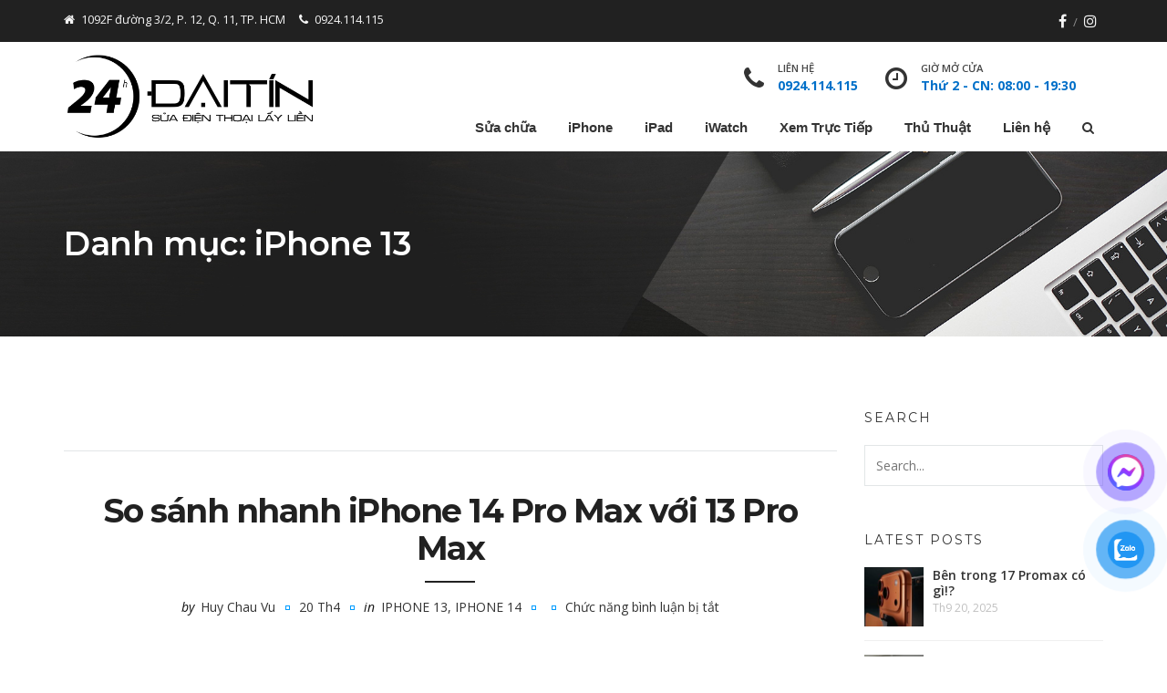

--- FILE ---
content_type: text/html; charset=UTF-8
request_url: https://daitinmobile.com/category/iphone-13/
body_size: 18715
content:
<!DOCTYPE html>
<html lang="vi">
<head>	
	<meta charset="UTF-8">
	<meta name="viewport" content="width=device-width, initial-scale=1">
	<link rel="profile" href="http://gmpg.org/xfn/11">
		<meta name='robots' content='index, follow, max-image-preview:large, max-snippet:-1, max-video-preview:-1' />

	<!-- This site is optimized with the Yoast SEO plugin v26.7 - https://yoast.com/wordpress/plugins/seo/ -->
	<title>iPhone 13 Archives - Đại Tín Mobile</title>
	<link rel="canonical" href="https://daitinmobile.com/category/iphone-13/" />
	<link rel="next" href="https://daitinmobile.com/category/iphone-13/page/2/" />
	<meta property="og:locale" content="vi_VN" />
	<meta property="og:type" content="article" />
	<meta property="og:title" content="iPhone 13 Archives - Đại Tín Mobile" />
	<meta property="og:url" content="https://daitinmobile.com/category/iphone-13/" />
	<meta property="og:site_name" content="Đại Tín Mobile" />
	<meta name="twitter:card" content="summary_large_image" />
	<script type="application/ld+json" class="yoast-schema-graph">{"@context":"https://schema.org","@graph":[{"@type":"CollectionPage","@id":"https://daitinmobile.com/category/iphone-13/","url":"https://daitinmobile.com/category/iphone-13/","name":"iPhone 13 Archives - Đại Tín Mobile","isPartOf":{"@id":"https://daitinmobile.com/#website"},"primaryImageOfPage":{"@id":"https://daitinmobile.com/category/iphone-13/#primaryimage"},"image":{"@id":"https://daitinmobile.com/category/iphone-13/#primaryimage"},"thumbnailUrl":"https://daitinmobile.com/wp-content/uploads/2024/04/6129982_so_sanh_iphone_14_pro_vang_tinhte-18.jpeg","breadcrumb":{"@id":"https://daitinmobile.com/category/iphone-13/#breadcrumb"},"inLanguage":"vi"},{"@type":"ImageObject","inLanguage":"vi","@id":"https://daitinmobile.com/category/iphone-13/#primaryimage","url":"https://daitinmobile.com/wp-content/uploads/2024/04/6129982_so_sanh_iphone_14_pro_vang_tinhte-18.jpeg","contentUrl":"https://daitinmobile.com/wp-content/uploads/2024/04/6129982_so_sanh_iphone_14_pro_vang_tinhte-18.jpeg","width":2048,"height":1365},{"@type":"BreadcrumbList","@id":"https://daitinmobile.com/category/iphone-13/#breadcrumb","itemListElement":[{"@type":"ListItem","position":1,"name":"Home","item":"https://daitinmobile.com/"},{"@type":"ListItem","position":2,"name":"iPhone 13"}]},{"@type":"WebSite","@id":"https://daitinmobile.com/#website","url":"https://daitinmobile.com/","name":"Đại Tín Mobile","description":"Sửa điện thoại lấy liền","potentialAction":[{"@type":"SearchAction","target":{"@type":"EntryPoint","urlTemplate":"https://daitinmobile.com/?s={search_term_string}"},"query-input":{"@type":"PropertyValueSpecification","valueRequired":true,"valueName":"search_term_string"}}],"inLanguage":"vi"}]}</script>
	<!-- / Yoast SEO plugin. -->


<link rel='dns-prefetch' href='//fonts.googleapis.com' />
<link rel='preconnect' href='https://fonts.gstatic.com' crossorigin />
<link rel="alternate" type="application/rss+xml" title="Dòng thông tin Đại Tín Mobile &raquo;" href="https://daitinmobile.com/feed/" />
<link rel="alternate" type="application/rss+xml" title="Đại Tín Mobile &raquo; Dòng bình luận" href="https://daitinmobile.com/comments/feed/" />
<link rel="alternate" type="application/rss+xml" title="Dòng thông tin danh mục Đại Tín Mobile &raquo; iPhone 13" href="https://daitinmobile.com/category/iphone-13/feed/" />
<style id='wp-img-auto-sizes-contain-inline-css' type='text/css'>
img:is([sizes=auto i],[sizes^="auto," i]){contain-intrinsic-size:3000px 1500px}
/*# sourceURL=wp-img-auto-sizes-contain-inline-css */
</style>
<style id='wp-emoji-styles-inline-css' type='text/css'>

	img.wp-smiley, img.emoji {
		display: inline !important;
		border: none !important;
		box-shadow: none !important;
		height: 1em !important;
		width: 1em !important;
		margin: 0 0.07em !important;
		vertical-align: -0.1em !important;
		background: none !important;
		padding: 0 !important;
	}
/*# sourceURL=wp-emoji-styles-inline-css */
</style>
<style id='wp-block-library-inline-css' type='text/css'>
:root{--wp-block-synced-color:#7a00df;--wp-block-synced-color--rgb:122,0,223;--wp-bound-block-color:var(--wp-block-synced-color);--wp-editor-canvas-background:#ddd;--wp-admin-theme-color:#007cba;--wp-admin-theme-color--rgb:0,124,186;--wp-admin-theme-color-darker-10:#006ba1;--wp-admin-theme-color-darker-10--rgb:0,107,160.5;--wp-admin-theme-color-darker-20:#005a87;--wp-admin-theme-color-darker-20--rgb:0,90,135;--wp-admin-border-width-focus:2px}@media (min-resolution:192dpi){:root{--wp-admin-border-width-focus:1.5px}}.wp-element-button{cursor:pointer}:root .has-very-light-gray-background-color{background-color:#eee}:root .has-very-dark-gray-background-color{background-color:#313131}:root .has-very-light-gray-color{color:#eee}:root .has-very-dark-gray-color{color:#313131}:root .has-vivid-green-cyan-to-vivid-cyan-blue-gradient-background{background:linear-gradient(135deg,#00d084,#0693e3)}:root .has-purple-crush-gradient-background{background:linear-gradient(135deg,#34e2e4,#4721fb 50%,#ab1dfe)}:root .has-hazy-dawn-gradient-background{background:linear-gradient(135deg,#faaca8,#dad0ec)}:root .has-subdued-olive-gradient-background{background:linear-gradient(135deg,#fafae1,#67a671)}:root .has-atomic-cream-gradient-background{background:linear-gradient(135deg,#fdd79a,#004a59)}:root .has-nightshade-gradient-background{background:linear-gradient(135deg,#330968,#31cdcf)}:root .has-midnight-gradient-background{background:linear-gradient(135deg,#020381,#2874fc)}:root{--wp--preset--font-size--normal:16px;--wp--preset--font-size--huge:42px}.has-regular-font-size{font-size:1em}.has-larger-font-size{font-size:2.625em}.has-normal-font-size{font-size:var(--wp--preset--font-size--normal)}.has-huge-font-size{font-size:var(--wp--preset--font-size--huge)}.has-text-align-center{text-align:center}.has-text-align-left{text-align:left}.has-text-align-right{text-align:right}.has-fit-text{white-space:nowrap!important}#end-resizable-editor-section{display:none}.aligncenter{clear:both}.items-justified-left{justify-content:flex-start}.items-justified-center{justify-content:center}.items-justified-right{justify-content:flex-end}.items-justified-space-between{justify-content:space-between}.screen-reader-text{border:0;clip-path:inset(50%);height:1px;margin:-1px;overflow:hidden;padding:0;position:absolute;width:1px;word-wrap:normal!important}.screen-reader-text:focus{background-color:#ddd;clip-path:none;color:#444;display:block;font-size:1em;height:auto;left:5px;line-height:normal;padding:15px 23px 14px;text-decoration:none;top:5px;width:auto;z-index:100000}html :where(.has-border-color){border-style:solid}html :where([style*=border-top-color]){border-top-style:solid}html :where([style*=border-right-color]){border-right-style:solid}html :where([style*=border-bottom-color]){border-bottom-style:solid}html :where([style*=border-left-color]){border-left-style:solid}html :where([style*=border-width]){border-style:solid}html :where([style*=border-top-width]){border-top-style:solid}html :where([style*=border-right-width]){border-right-style:solid}html :where([style*=border-bottom-width]){border-bottom-style:solid}html :where([style*=border-left-width]){border-left-style:solid}html :where(img[class*=wp-image-]){height:auto;max-width:100%}:where(figure){margin:0 0 1em}html :where(.is-position-sticky){--wp-admin--admin-bar--position-offset:var(--wp-admin--admin-bar--height,0px)}@media screen and (max-width:600px){html :where(.is-position-sticky){--wp-admin--admin-bar--position-offset:0px}}

/*# sourceURL=wp-block-library-inline-css */
</style><link rel='stylesheet' id='wc-blocks-style-css' href='https://daitinmobile.com/wp-content/plugins/woocommerce/assets/client/blocks/wc-blocks.css?ver=wc-10.4.3' type='text/css' media='all' />
<style id='global-styles-inline-css' type='text/css'>
:root{--wp--preset--aspect-ratio--square: 1;--wp--preset--aspect-ratio--4-3: 4/3;--wp--preset--aspect-ratio--3-4: 3/4;--wp--preset--aspect-ratio--3-2: 3/2;--wp--preset--aspect-ratio--2-3: 2/3;--wp--preset--aspect-ratio--16-9: 16/9;--wp--preset--aspect-ratio--9-16: 9/16;--wp--preset--color--black: #000000;--wp--preset--color--cyan-bluish-gray: #abb8c3;--wp--preset--color--white: #ffffff;--wp--preset--color--pale-pink: #f78da7;--wp--preset--color--vivid-red: #cf2e2e;--wp--preset--color--luminous-vivid-orange: #ff6900;--wp--preset--color--luminous-vivid-amber: #fcb900;--wp--preset--color--light-green-cyan: #7bdcb5;--wp--preset--color--vivid-green-cyan: #00d084;--wp--preset--color--pale-cyan-blue: #8ed1fc;--wp--preset--color--vivid-cyan-blue: #0693e3;--wp--preset--color--vivid-purple: #9b51e0;--wp--preset--gradient--vivid-cyan-blue-to-vivid-purple: linear-gradient(135deg,rgb(6,147,227) 0%,rgb(155,81,224) 100%);--wp--preset--gradient--light-green-cyan-to-vivid-green-cyan: linear-gradient(135deg,rgb(122,220,180) 0%,rgb(0,208,130) 100%);--wp--preset--gradient--luminous-vivid-amber-to-luminous-vivid-orange: linear-gradient(135deg,rgb(252,185,0) 0%,rgb(255,105,0) 100%);--wp--preset--gradient--luminous-vivid-orange-to-vivid-red: linear-gradient(135deg,rgb(255,105,0) 0%,rgb(207,46,46) 100%);--wp--preset--gradient--very-light-gray-to-cyan-bluish-gray: linear-gradient(135deg,rgb(238,238,238) 0%,rgb(169,184,195) 100%);--wp--preset--gradient--cool-to-warm-spectrum: linear-gradient(135deg,rgb(74,234,220) 0%,rgb(151,120,209) 20%,rgb(207,42,186) 40%,rgb(238,44,130) 60%,rgb(251,105,98) 80%,rgb(254,248,76) 100%);--wp--preset--gradient--blush-light-purple: linear-gradient(135deg,rgb(255,206,236) 0%,rgb(152,150,240) 100%);--wp--preset--gradient--blush-bordeaux: linear-gradient(135deg,rgb(254,205,165) 0%,rgb(254,45,45) 50%,rgb(107,0,62) 100%);--wp--preset--gradient--luminous-dusk: linear-gradient(135deg,rgb(255,203,112) 0%,rgb(199,81,192) 50%,rgb(65,88,208) 100%);--wp--preset--gradient--pale-ocean: linear-gradient(135deg,rgb(255,245,203) 0%,rgb(182,227,212) 50%,rgb(51,167,181) 100%);--wp--preset--gradient--electric-grass: linear-gradient(135deg,rgb(202,248,128) 0%,rgb(113,206,126) 100%);--wp--preset--gradient--midnight: linear-gradient(135deg,rgb(2,3,129) 0%,rgb(40,116,252) 100%);--wp--preset--font-size--small: 13px;--wp--preset--font-size--medium: 20px;--wp--preset--font-size--large: 36px;--wp--preset--font-size--x-large: 42px;--wp--preset--spacing--20: 0.44rem;--wp--preset--spacing--30: 0.67rem;--wp--preset--spacing--40: 1rem;--wp--preset--spacing--50: 1.5rem;--wp--preset--spacing--60: 2.25rem;--wp--preset--spacing--70: 3.38rem;--wp--preset--spacing--80: 5.06rem;--wp--preset--shadow--natural: 6px 6px 9px rgba(0, 0, 0, 0.2);--wp--preset--shadow--deep: 12px 12px 50px rgba(0, 0, 0, 0.4);--wp--preset--shadow--sharp: 6px 6px 0px rgba(0, 0, 0, 0.2);--wp--preset--shadow--outlined: 6px 6px 0px -3px rgb(255, 255, 255), 6px 6px rgb(0, 0, 0);--wp--preset--shadow--crisp: 6px 6px 0px rgb(0, 0, 0);}:where(.is-layout-flex){gap: 0.5em;}:where(.is-layout-grid){gap: 0.5em;}body .is-layout-flex{display: flex;}.is-layout-flex{flex-wrap: wrap;align-items: center;}.is-layout-flex > :is(*, div){margin: 0;}body .is-layout-grid{display: grid;}.is-layout-grid > :is(*, div){margin: 0;}:where(.wp-block-columns.is-layout-flex){gap: 2em;}:where(.wp-block-columns.is-layout-grid){gap: 2em;}:where(.wp-block-post-template.is-layout-flex){gap: 1.25em;}:where(.wp-block-post-template.is-layout-grid){gap: 1.25em;}.has-black-color{color: var(--wp--preset--color--black) !important;}.has-cyan-bluish-gray-color{color: var(--wp--preset--color--cyan-bluish-gray) !important;}.has-white-color{color: var(--wp--preset--color--white) !important;}.has-pale-pink-color{color: var(--wp--preset--color--pale-pink) !important;}.has-vivid-red-color{color: var(--wp--preset--color--vivid-red) !important;}.has-luminous-vivid-orange-color{color: var(--wp--preset--color--luminous-vivid-orange) !important;}.has-luminous-vivid-amber-color{color: var(--wp--preset--color--luminous-vivid-amber) !important;}.has-light-green-cyan-color{color: var(--wp--preset--color--light-green-cyan) !important;}.has-vivid-green-cyan-color{color: var(--wp--preset--color--vivid-green-cyan) !important;}.has-pale-cyan-blue-color{color: var(--wp--preset--color--pale-cyan-blue) !important;}.has-vivid-cyan-blue-color{color: var(--wp--preset--color--vivid-cyan-blue) !important;}.has-vivid-purple-color{color: var(--wp--preset--color--vivid-purple) !important;}.has-black-background-color{background-color: var(--wp--preset--color--black) !important;}.has-cyan-bluish-gray-background-color{background-color: var(--wp--preset--color--cyan-bluish-gray) !important;}.has-white-background-color{background-color: var(--wp--preset--color--white) !important;}.has-pale-pink-background-color{background-color: var(--wp--preset--color--pale-pink) !important;}.has-vivid-red-background-color{background-color: var(--wp--preset--color--vivid-red) !important;}.has-luminous-vivid-orange-background-color{background-color: var(--wp--preset--color--luminous-vivid-orange) !important;}.has-luminous-vivid-amber-background-color{background-color: var(--wp--preset--color--luminous-vivid-amber) !important;}.has-light-green-cyan-background-color{background-color: var(--wp--preset--color--light-green-cyan) !important;}.has-vivid-green-cyan-background-color{background-color: var(--wp--preset--color--vivid-green-cyan) !important;}.has-pale-cyan-blue-background-color{background-color: var(--wp--preset--color--pale-cyan-blue) !important;}.has-vivid-cyan-blue-background-color{background-color: var(--wp--preset--color--vivid-cyan-blue) !important;}.has-vivid-purple-background-color{background-color: var(--wp--preset--color--vivid-purple) !important;}.has-black-border-color{border-color: var(--wp--preset--color--black) !important;}.has-cyan-bluish-gray-border-color{border-color: var(--wp--preset--color--cyan-bluish-gray) !important;}.has-white-border-color{border-color: var(--wp--preset--color--white) !important;}.has-pale-pink-border-color{border-color: var(--wp--preset--color--pale-pink) !important;}.has-vivid-red-border-color{border-color: var(--wp--preset--color--vivid-red) !important;}.has-luminous-vivid-orange-border-color{border-color: var(--wp--preset--color--luminous-vivid-orange) !important;}.has-luminous-vivid-amber-border-color{border-color: var(--wp--preset--color--luminous-vivid-amber) !important;}.has-light-green-cyan-border-color{border-color: var(--wp--preset--color--light-green-cyan) !important;}.has-vivid-green-cyan-border-color{border-color: var(--wp--preset--color--vivid-green-cyan) !important;}.has-pale-cyan-blue-border-color{border-color: var(--wp--preset--color--pale-cyan-blue) !important;}.has-vivid-cyan-blue-border-color{border-color: var(--wp--preset--color--vivid-cyan-blue) !important;}.has-vivid-purple-border-color{border-color: var(--wp--preset--color--vivid-purple) !important;}.has-vivid-cyan-blue-to-vivid-purple-gradient-background{background: var(--wp--preset--gradient--vivid-cyan-blue-to-vivid-purple) !important;}.has-light-green-cyan-to-vivid-green-cyan-gradient-background{background: var(--wp--preset--gradient--light-green-cyan-to-vivid-green-cyan) !important;}.has-luminous-vivid-amber-to-luminous-vivid-orange-gradient-background{background: var(--wp--preset--gradient--luminous-vivid-amber-to-luminous-vivid-orange) !important;}.has-luminous-vivid-orange-to-vivid-red-gradient-background{background: var(--wp--preset--gradient--luminous-vivid-orange-to-vivid-red) !important;}.has-very-light-gray-to-cyan-bluish-gray-gradient-background{background: var(--wp--preset--gradient--very-light-gray-to-cyan-bluish-gray) !important;}.has-cool-to-warm-spectrum-gradient-background{background: var(--wp--preset--gradient--cool-to-warm-spectrum) !important;}.has-blush-light-purple-gradient-background{background: var(--wp--preset--gradient--blush-light-purple) !important;}.has-blush-bordeaux-gradient-background{background: var(--wp--preset--gradient--blush-bordeaux) !important;}.has-luminous-dusk-gradient-background{background: var(--wp--preset--gradient--luminous-dusk) !important;}.has-pale-ocean-gradient-background{background: var(--wp--preset--gradient--pale-ocean) !important;}.has-electric-grass-gradient-background{background: var(--wp--preset--gradient--electric-grass) !important;}.has-midnight-gradient-background{background: var(--wp--preset--gradient--midnight) !important;}.has-small-font-size{font-size: var(--wp--preset--font-size--small) !important;}.has-medium-font-size{font-size: var(--wp--preset--font-size--medium) !important;}.has-large-font-size{font-size: var(--wp--preset--font-size--large) !important;}.has-x-large-font-size{font-size: var(--wp--preset--font-size--x-large) !important;}
/*# sourceURL=global-styles-inline-css */
</style>

<style id='classic-theme-styles-inline-css' type='text/css'>
/*! This file is auto-generated */
.wp-block-button__link{color:#fff;background-color:#32373c;border-radius:9999px;box-shadow:none;text-decoration:none;padding:calc(.667em + 2px) calc(1.333em + 2px);font-size:1.125em}.wp-block-file__button{background:#32373c;color:#fff;text-decoration:none}
/*# sourceURL=/wp-includes/css/classic-themes.min.css */
</style>
<link rel='stylesheet' id='contact-form-7-css' href='https://daitinmobile.com/wp-content/plugins/contact-form-7/includes/css/styles.css?ver=6.1.4' type='text/css' media='all' />
<link rel='stylesheet' id='woocommerce-layout-css' href='https://daitinmobile.com/wp-content/plugins/woocommerce/assets/css/woocommerce-layout.css?ver=10.4.3' type='text/css' media='all' />
<link rel='stylesheet' id='woocommerce-smallscreen-css' href='https://daitinmobile.com/wp-content/plugins/woocommerce/assets/css/woocommerce-smallscreen.css?ver=10.4.3' type='text/css' media='only screen and (max-width: 768px)' />
<link rel='stylesheet' id='woocommerce-general-css' href='https://daitinmobile.com/wp-content/plugins/woocommerce/assets/css/woocommerce.css?ver=10.4.3' type='text/css' media='all' />
<style id='woocommerce-inline-inline-css' type='text/css'>
.woocommerce form .form-row .required { visibility: visible; }
/*# sourceURL=woocommerce-inline-inline-css */
</style>
<link rel='stylesheet' id='pzf-style-css' href='https://daitinmobile.com/wp-content/plugins/button-contact-vr/legacy/css/style.css?ver=1' type='text/css' media='all' />
<link rel='stylesheet' id='bootstrap-css' href='https://daitinmobile.com/wp-content/themes/ostrya/assets/css/bootstrap.min.css' type='text/css' media='all' />
<link rel='stylesheet' id='ostrya-font-awesome-css' href='https://daitinmobile.com/wp-content/themes/ostrya/assets/css/font-awesome.min.css' type='text/css' media='all' />
<link rel='stylesheet' id='owl.carousel-css' href='https://daitinmobile.com/wp-content/themes/ostrya/assets/css/owl.carousel.css' type='text/css' media='all' />
<link rel='stylesheet' id='prettyPhoto-css' href='https://daitinmobile.com/wp-content/themes/ostrya/assets/js/prettyPhoto/prettyPhoto.css' type='text/css' media='all' />
<link rel='stylesheet' id='animate-css' href='https://daitinmobile.com/wp-content/themes/ostrya/assets/css/animate.min.css' type='text/css' media='all' />
<link rel='stylesheet' id='ostrya-base-css' href='https://daitinmobile.com/wp-content/themes/ostrya/assets/css/base.css' type='text/css' media='all' />
<link rel='stylesheet' id='ostrya-widgets-css' href='https://daitinmobile.com/wp-content/themes/ostrya/assets/css/widgets.css' type='text/css' media='all' />
<link rel='stylesheet' id='ostrya-shortcodes-css' href='https://daitinmobile.com/wp-content/themes/ostrya/assets/css/shortcodes.css' type='text/css' media='all' />
<link rel='stylesheet' id='ostrya-woocommerce-css' href='https://daitinmobile.com/wp-content/themes/ostrya/assets/css/woocommerce.css' type='text/css' media='all' />
<link rel='stylesheet' id='ostrya-layout-css' href='https://daitinmobile.com/wp-content/themes/ostrya/assets/css/layout.css' type='text/css' media='all' />
<link rel='stylesheet' id='ostrya-responsive-css' href='https://daitinmobile.com/wp-content/themes/ostrya/assets/css/responsive.css' type='text/css' media='all' />
<link rel='stylesheet' id='ostrya-style-css' href='https://daitinmobile.com/wp-content/themes/ostrya-child/style.css?ver=6.9' type='text/css' media='all' />
<style id='ostrya-style-inline-css' type='text/css'>
.btn, button,.button,html input[type='button'], input[type='reset'], input[type='submit'],input.button,.woocommerce #respond input#submit, .woocommerce a.button, .woocommerce button.button, .woocommerce input.button, .woocommerce #respond input#submit.alt, .woocommerce a.button.alt, .woocommerce button.button.alt, .woocommerce input.button.alt,.service-link a,.portfolio-link a,.header-button,.wdc-pricingbox .box-link a,.more-link a,.woocommerce .widget_price_filter .price_slider_amount .button,.woocommerce a.added_to_cart,.wdc-button.style-2:hover,.owl-theme .owl-controls .owl-page.active span,.team-container .team-photo > span::after,.wdc-button.style-1,.wdc-iconbox.style-3 .box-icon,body .vc_progress_bar .vc_single_bar .vc_bar,.widget.widget_tag_cloud a:hover, .widget.widget_product_tag_cloud a:hover,#wp-calendar td#today,.woocommerce .widget_price_filter .ui-slider .ui-slider-handle{background-color:#;}.wdc-heading .box-title::after,.wdc-button.style-2,.owl-theme .owl-controls .owl-page.active span,.post-meta span:not(.post-author)::before,ul.primary-menu > li > a::after,.wdc-services-wgt ul::after,.wdc-services-wgt ul,.wdc-form-1,blockquote, blockquote.pull-left, blockquote.pull-right{border-color:#;}.header-hightlight strong,.wdc-iconbox .box-icon,.wdc-button.style-2,.load-filter li.active a, .load-filter li a:hover,#footer .wdc-social a,#footer a:hover,.breadcrumb > .active,.breadcrumb li:last-child,.wdc-promobox a .box-title,.widget a:hover,.wdc-iconbox .box-link a:hover,.wdc-pricingbox.box-featured .price-cost,.post-title a:hover,.wdc-service .service-container.style-1 .service-icon,.service-content h4 a:hover,.portfolio-container.style-2 .portfolio-content h4 a:hover,.woocommerce-account .woocommerce-MyAccount-navigation ul li a:hover,.wdc-services-wgt li a:hover,.post-meta a:hover,.wdc-form-1 .info span.phone-number,.post-navigation a:hover{color:#;}.title-holder { padding-top:80px; }.title-holder { padding-bottom:80px; }#content-wrapper.is-vc .post-content > .wpb_padding:first-child { padding-top:80px; }#title-wrapper {background-image:url('https://daitinmobile.com/wp-content/uploads/2020/09/bg-02.jpg');background-repeat:no-repeat;background-size:cover;background-attachment:inherit;background-position:center center;}.textwidget {text-align:justify;}.widget {overflow:inherit;}.textwidget p {margin-bottom:0px;}.header-logo img {height:120px;}@media (max-width:479px) {.header-logo a img {max-width:100%;}}.header-hightlight strong {color:#0070c9;}.service-link a, .rev-btn, .single_add_to_cart_button {background-color:#3392de !important;background:-webkit-linear-gradient(#51a9ee, #147bcd) !important;background:linear-gradient(#51a9ee, #147bcd) !important;border-color:#1482d0 !important;}.load-filter li.active a, .load-filter li a:hover, #footer .wdc-social a {color:#0070c9;}.owl-theme .owl-controls .owl-page.active span {border-color:#0070c9;background-color:#0070c9;opacity:1;}.woocommerce div.product p.price {font-weight:bold;}.woocommerce div.product p.price ins span.amount {font-size:30px !important;font-weight:bold;color:#ff0000;}.grid__item {border:1px solid;}.woocommerce div.product div.images .flex-control-thumbs li {width:15%;}.woocommerce div.product .woocommerce-product-gallery--columns-4 .flex-control-thumbs li:nth-child(4n+1) {clear:none !important;}.woocommerce div.product div.images .flex-control-thumbs {margin-top:30px;}.price-table a {display:block;}ul.primary-menu > li > a, #mobile-container {font-weight:bold;font-size:15px;text-transform:unset;}.testimonial-facebook .fa.fa-facebook-square {color:#0070c9;}.price-table-single {margin-top:25px;text-transform:none;}.price-table-single th, .price-table-single td {font-size:16px;}
/*# sourceURL=ostrya-style-inline-css */
</style>
<link rel='stylesheet' id='js_composer_front-css' href='https://daitinmobile.com/wp-content/plugins/js_composer/assets/css/js_composer.min.css?ver=7.0' type='text/css' media='all' />
<link rel="preload" as="style" href="https://fonts.googleapis.com/css?family=Open%20Sans:300,400,600,700,800,300italic,400italic,600italic,700italic,800italic%7CMontserrat:100,200,300,400,500,600,700,800,900,100italic,200italic,300italic,400italic,500italic,600italic,700italic,800italic,900italic&#038;subset=latin&#038;display=swap&#038;ver=1663904674" /><link rel="stylesheet" href="https://fonts.googleapis.com/css?family=Open%20Sans:300,400,600,700,800,300italic,400italic,600italic,700italic,800italic%7CMontserrat:100,200,300,400,500,600,700,800,900,100italic,200italic,300italic,400italic,500italic,600italic,700italic,800italic,900italic&#038;subset=latin&#038;display=swap&#038;ver=1663904674" media="print" onload="this.media='all'"><noscript><link rel="stylesheet" href="https://fonts.googleapis.com/css?family=Open%20Sans:300,400,600,700,800,300italic,400italic,600italic,700italic,800italic%7CMontserrat:100,200,300,400,500,600,700,800,900,100italic,200italic,300italic,400italic,500italic,600italic,700italic,800italic,900italic&#038;subset=latin&#038;display=swap&#038;ver=1663904674" /></noscript><script type="text/javascript" src="https://daitinmobile.com/wp-includes/js/jquery/jquery.min.js?ver=3.7.1" id="jquery-core-js"></script>
<script type="text/javascript" src="https://daitinmobile.com/wp-includes/js/jquery/jquery-migrate.min.js?ver=3.4.1" id="jquery-migrate-js"></script>
<script type="text/javascript" src="https://daitinmobile.com/wp-content/plugins/revslider/public/assets/js/rbtools.min.js?ver=6.6.16" async id="tp-tools-js"></script>
<script type="text/javascript" src="https://daitinmobile.com/wp-content/plugins/revslider/public/assets/js/rs6.min.js?ver=6.6.16" async id="revmin-js"></script>
<script type="text/javascript" src="https://daitinmobile.com/wp-content/plugins/woocommerce/assets/js/jquery-blockui/jquery.blockUI.min.js?ver=2.7.0-wc.10.4.3" id="wc-jquery-blockui-js" data-wp-strategy="defer"></script>
<script type="text/javascript" id="wc-add-to-cart-js-extra">
/* <![CDATA[ */
var wc_add_to_cart_params = {"ajax_url":"/wp-admin/admin-ajax.php","wc_ajax_url":"/?wc-ajax=%%endpoint%%","i18n_view_cart":"Xem gi\u1ecf h\u00e0ng","cart_url":"https://daitinmobile.com/cart/","is_cart":"","cart_redirect_after_add":"yes"};
//# sourceURL=wc-add-to-cart-js-extra
/* ]]> */
</script>
<script type="text/javascript" src="https://daitinmobile.com/wp-content/plugins/woocommerce/assets/js/frontend/add-to-cart.min.js?ver=10.4.3" id="wc-add-to-cart-js" data-wp-strategy="defer"></script>
<script type="text/javascript" src="https://daitinmobile.com/wp-content/plugins/woocommerce/assets/js/js-cookie/js.cookie.min.js?ver=2.1.4-wc.10.4.3" id="wc-js-cookie-js" defer="defer" data-wp-strategy="defer"></script>
<script type="text/javascript" id="woocommerce-js-extra">
/* <![CDATA[ */
var woocommerce_params = {"ajax_url":"/wp-admin/admin-ajax.php","wc_ajax_url":"/?wc-ajax=%%endpoint%%","i18n_password_show":"Hi\u1ec3n th\u1ecb m\u1eadt kh\u1ea9u","i18n_password_hide":"\u1ea8n m\u1eadt kh\u1ea9u"};
//# sourceURL=woocommerce-js-extra
/* ]]> */
</script>
<script type="text/javascript" src="https://daitinmobile.com/wp-content/plugins/woocommerce/assets/js/frontend/woocommerce.min.js?ver=10.4.3" id="woocommerce-js" defer="defer" data-wp-strategy="defer"></script>
<script type="text/javascript" src="https://daitinmobile.com/wp-content/plugins/js_composer/assets/js/vendors/woocommerce-add-to-cart.js?ver=7.0" id="vc_woocommerce-add-to-cart-js-js"></script>
<script type="text/javascript" src="https://daitinmobile.com/wp-content/plugins/woocommerce/assets/js/prettyPhoto/jquery.prettyPhoto.min.js?ver=3.1.6-wc.10.4.3" id="wc-prettyPhoto-js" defer="defer" data-wp-strategy="defer"></script>
<script></script><link rel="https://api.w.org/" href="https://daitinmobile.com/wp-json/" /><link rel="alternate" title="JSON" type="application/json" href="https://daitinmobile.com/wp-json/wp/v2/categories/127" /><link rel="EditURI" type="application/rsd+xml" title="RSD" href="https://daitinmobile.com/xmlrpc.php?rsd" />
<meta name="generator" content="WordPress 6.9" />
<meta name="generator" content="WooCommerce 10.4.3" />
<meta name="generator" content="Redux 4.5.10" /><link rel="shortcut icon" href="https://daitinmobile.com/wp-content/uploads/2017/08/daitin-favicon.png" />	<noscript><style>.woocommerce-product-gallery{ opacity: 1 !important; }</style></noscript>
	<meta name="generator" content="Powered by WPBakery Page Builder - drag and drop page builder for WordPress."/>
<meta name="generator" content="Powered by Slider Revolution 6.6.16 - responsive, Mobile-Friendly Slider Plugin for WordPress with comfortable drag and drop interface." />
<script>function setREVStartSize(e){
			//window.requestAnimationFrame(function() {
				window.RSIW = window.RSIW===undefined ? window.innerWidth : window.RSIW;
				window.RSIH = window.RSIH===undefined ? window.innerHeight : window.RSIH;
				try {
					var pw = document.getElementById(e.c).parentNode.offsetWidth,
						newh;
					pw = pw===0 || isNaN(pw) || (e.l=="fullwidth" || e.layout=="fullwidth") ? window.RSIW : pw;
					e.tabw = e.tabw===undefined ? 0 : parseInt(e.tabw);
					e.thumbw = e.thumbw===undefined ? 0 : parseInt(e.thumbw);
					e.tabh = e.tabh===undefined ? 0 : parseInt(e.tabh);
					e.thumbh = e.thumbh===undefined ? 0 : parseInt(e.thumbh);
					e.tabhide = e.tabhide===undefined ? 0 : parseInt(e.tabhide);
					e.thumbhide = e.thumbhide===undefined ? 0 : parseInt(e.thumbhide);
					e.mh = e.mh===undefined || e.mh=="" || e.mh==="auto" ? 0 : parseInt(e.mh,0);
					if(e.layout==="fullscreen" || e.l==="fullscreen")
						newh = Math.max(e.mh,window.RSIH);
					else{
						e.gw = Array.isArray(e.gw) ? e.gw : [e.gw];
						for (var i in e.rl) if (e.gw[i]===undefined || e.gw[i]===0) e.gw[i] = e.gw[i-1];
						e.gh = e.el===undefined || e.el==="" || (Array.isArray(e.el) && e.el.length==0)? e.gh : e.el;
						e.gh = Array.isArray(e.gh) ? e.gh : [e.gh];
						for (var i in e.rl) if (e.gh[i]===undefined || e.gh[i]===0) e.gh[i] = e.gh[i-1];
											
						var nl = new Array(e.rl.length),
							ix = 0,
							sl;
						e.tabw = e.tabhide>=pw ? 0 : e.tabw;
						e.thumbw = e.thumbhide>=pw ? 0 : e.thumbw;
						e.tabh = e.tabhide>=pw ? 0 : e.tabh;
						e.thumbh = e.thumbhide>=pw ? 0 : e.thumbh;
						for (var i in e.rl) nl[i] = e.rl[i]<window.RSIW ? 0 : e.rl[i];
						sl = nl[0];
						for (var i in nl) if (sl>nl[i] && nl[i]>0) { sl = nl[i]; ix=i;}
						var m = pw>(e.gw[ix]+e.tabw+e.thumbw) ? 1 : (pw-(e.tabw+e.thumbw)) / (e.gw[ix]);
						newh =  (e.gh[ix] * m) + (e.tabh + e.thumbh);
					}
					var el = document.getElementById(e.c);
					if (el!==null && el) el.style.height = newh+"px";
					el = document.getElementById(e.c+"_wrapper");
					if (el!==null && el) {
						el.style.height = newh+"px";
						el.style.display = "block";
					}
				} catch(e){
					console.log("Failure at Presize of Slider:" + e)
				}
			//});
		  };</script>
<style id="theme_wdc_options-dynamic-css" title="dynamic-css" class="redux-options-output">#footer{background-attachment:fixed;background-position:center center;background-image:url('https://daitinmobile.com/wp-content/uploads/2016/11/bg-4.jpg');}body{font-family:"Open Sans";}ul.primary-menu,.mobile-menu{font-family:Arial, Helvetica, sans-serif;font-style:normal;}h1, h2, h3, h4, h5, h6, .h1, .h2, .h3, .h4, .h5, .h6{font-family:Montserrat;}</style><noscript><style> .wpb_animate_when_almost_visible { opacity: 1; }</style></noscript>	
<link rel='stylesheet' id='rs-plugin-settings-css' href='https://daitinmobile.com/wp-content/plugins/revslider/public/assets/css/rs6.css?ver=6.6.16' type='text/css' media='all' />
<style id='rs-plugin-settings-inline-css' type='text/css'>
#rs-demo-id {}
/*# sourceURL=rs-plugin-settings-inline-css */
</style>
</head>
<body class="archive category category-iphone-13 category-127 wp-embed-responsive wp-theme-ostrya wp-child-theme-ostrya-child theme-ostrya woocommerce-no-js layout-wide header-style-v1 header-sticky wpb-js-composer js-comp-ver-7.0 vc_responsive">
<div id="wdc-wrapper">
<!-- header -->
<header id="header" class="header-skin-default">
    	
	<div id="topbar-wrapper">
	
	<div class="container">
	<div class="row">
	
		<div class="col-md-8 col-sm-8 col-xs-12">
		
			<div class="topbar-left">
				<ul class="list-inline">
				<li><span class="topbar-label"><i class="fa  fa-home"></i></span><span class="topbar-hightlight">1092F đường 3/2, P. 12, Q. 11, TP. HCM</span></li><li><span class="topbar-label"><i class="fa fa-phone"></i></span><span class="topbar-hightlight">0924.114.115</span></li>				</ul>
			</div>
			
		</div>
		
		<div class="col-md-4 col-sm-4 col-xs-12">
			
			<div class="topbar-right text-right">
				<div class="wdc-social"><ul class="list-inline"><li><a class="fa fa-facebook" href="https://www.facebook.com/daitinmobile" title="Facebook" target="_blank"></a></li><li><a class="fa fa-instagram" href="#" title="Instagram" target="_blank"></a></li></ul></div>			</div>
			
		</div>
	
	</div>
	</div>
	
</div>	
	<div id="header-wrapper" class="header-stick">
	
		<div class="container">
		<div class="row">
			
			<div class="col-md-12">
				
				<div class="header-container">
			
					<div class="header-logo">
						<a class="wdc-logo" href="https://daitinmobile.com/" title="Đại Tín Mobile">
				<img class="logo-standart" src="https://daitinmobile.com/wp-content/uploads/2017/08/daitin-logo-header.png" alt="Đại Tín Mobile" />
			</a>					</div>
					<a id="toggle-mobile-menu" class="toggle-menu"><span></span></a>
					
					<div class="header-right">
					
						<div class="header-top">
							<div class="header-left-info">
								<ul class="list-inline">
								<li><span class="header-label"><i class="fa fa-phone"></i></span><span class="header-hightlight"><small>Liên hệ</small><strong>0924.114.115</strong></span></li><li><span class="header-label"><i class="fa  fa-clock-o"></i></span><span class="header-hightlight"><small>Giờ mở cửa</small><strong>Thứ 2 - CN: 08:00 - 19:30</strong></span></li>								</ul>
							</div>
							<div class="header-right-info">
															</div>
						</div>
						
						<div class="header-bottom">
							<nav id="primary-nav">
								<div class="menu-menu-primary-container"><ul id="primary-menu" class="primary-menu list-inline"><li id="menu-item-620" class="menu-item menu-item-type-post_type menu-item-object-page menu-item-620"><a href="https://daitinmobile.com/sua-chua/">Sửa chữa</a></li>
<li id="menu-item-7707" class="menu-item menu-item-type-post_type menu-item-object-page menu-item-7707"><a href="https://daitinmobile.com/bang-gia-iphone/">iPhone</a></li>
<li id="menu-item-1775" class="menu-item menu-item-type-post_type menu-item-object-page menu-item-1775"><a href="https://daitinmobile.com/bang-gia-ipad/">iPad</a></li>
<li id="menu-item-1773" class="menu-item menu-item-type-post_type menu-item-object-page menu-item-1773"><a href="https://daitinmobile.com/bang-gia-apple-watch/">iWatch</a></li>
<li id="menu-item-621" class="menu-item menu-item-type-post_type menu-item-object-page menu-item-621"><a href="https://daitinmobile.com/xem-truc-tiep/">Xem Trực Tiếp</a></li>
<li id="menu-item-451" class="menu-item menu-item-type-post_type menu-item-object-page current_page_parent menu-item-451"><a href="https://daitinmobile.com/thu-thuat/">Thủ Thuật</a></li>
<li id="menu-item-484" class="menu-item menu-item-type-post_type menu-item-object-page menu-item-484"><a href="https://daitinmobile.com/lien-he/">Liên hệ</a></li>
</ul></div>							</nav>					
							<div class="header-right-inner">
								<div class="header-search"><div class="wdc-searchform">
				<div class="search-form">
					<form action="https://daitinmobile.com/" method="get">
						<input type="text" name="s" id="s" placeholder="Search..." />
					</form>
				</div>
			</div>
			<div class="search-icon"><i class="fa fa-search"></i></div></div>							</div>						
						</div>
					
					</div>
					
				</div>
				
			</div>
		
		</div>
		</div>
	
	</div>

</header>
<!-- end header --><section id="title-wrapper">
	
	<div class="container">
	<div class="row">
		
		<div class="col-md-12">
		
			<div class="title-holder">
			<div class="title-holder-cell text-left">
			
			<h1 class="page-title"><span>Danh mục: <span>iPhone 13</span></span></h1>			
			</div>
			</div>
				
		</div>
	
	</div>
	</div>

</section>	
	<!-- main-container -->
<div id="content-wrapper" class="not-vc">

				<div class="container">
			<div class="row">
			<main id="main-wrapper" class="col-md-9">
					
		<!-- post entry -->
<article id="post-8369" class="post-8369 post type-post status-publish format-video has-post-thumbnail hentry category-iphone-13 category-iphone-14 tag-apple-watch tag-apple-watch-se tag-doi-esim tag-esim tag-ios-16 tag-iphone tag-iphone-11 tag-iphone-12 tag-iphone-12-mini tag-iphone-12-pro tag-iphone-12-pro-max tag-iphone-13 tag-iphone-13-pro tag-iphone-13-promax tag-iphone-14 tag-iphone-14-plus tag-iphone-14-pro tag-iphone-14-promax tag-iphone-15 tag-iphone-15-plus tag-iphone-15-pro tag-iphone-15-promax tag-iphone-xs tag-iphone-xs-max tag-se tag-series-5 tag-series-6 tag-tinh-nang-moi-ios-16 tag-watch post_format-post-format-video">
			
	<div class="blog-container">
        
        	<h3 class="post-title"><a href="https://daitinmobile.com/so-sanh-nhanh-iphone-14-pro-max-voi-13-pro-max/" title="So sánh nhanh iPhone 14 Pro Max với 13 Pro Max">So sánh nhanh iPhone 14 Pro Max với 13 Pro Max</a></h3>
        	
            <div class="post-meta">
				<span class="post-author"><em>by</em><a href="https://daitinmobile.com/author/admin/" title="Đăng bởi Huy Chau Vu" rel="author">Huy Chau Vu</a></span>
				<span class="post-date">20 Th4</span>
				<span class="post-category"><em>in</em><a href="https://daitinmobile.com/category/iphone-13/" rel="category tag">iPhone 13</a>, <a href="https://daitinmobile.com/category/iphone-ipad-macbook/iphone-14/" rel="category tag">iPhone 14</a></span>
				<span class="post-comment"><span>Chức năng bình luận bị tắt<span class="screen-reader-text"> ở So sánh nhanh iPhone 14 Pro Max với 13 Pro Max</span></span></span>
			</div>
	
		<div class="post-thumb"><iframe width="560" height="315" src="https://www.youtube.com/embed/d5N09fqe7sk?si=jDGiVOJOS6LaR1ah" frameborder="0" allow="accelerometer; autoplay; encrypted-media; gyroscope; picture-in-picture" allowfullscreen></iframe> </div>		
		<div class="blog-inner">
					
			<div class="post-excerpt">
								<div class="more-link"><a href="https://daitinmobile.com/so-sanh-nhanh-iphone-14-pro-max-voi-13-pro-max/">View Post</a></div>
			</div>
		
		</div>
	
	</div>
	
</article>
<!-- end post entry --><!-- post entry -->
<article id="post-8248" class="post-8248 post type-post status-publish format-video has-post-thumbnail hentry category-iphone-ipad-macbook category-iphone-13 category-iphone-14 tag-apple-watch tag-apple-watch-se tag-doi-esim tag-esim tag-ios-16 tag-iphone tag-iphone-11 tag-iphone-12 tag-iphone-12-mini tag-iphone-12-pro tag-iphone-12-pro-max tag-iphone-13 tag-iphone-13-pro tag-iphone-13-promax tag-iphone-14 tag-iphone-14-plus tag-iphone-14-pro tag-iphone-14-promax tag-iphone-15 tag-iphone-15-plus tag-iphone-15-pro tag-iphone-15-promax tag-iphone-xs tag-iphone-xs-max tag-se tag-series-5 tag-series-6 tag-tinh-nang-moi-ios-16 tag-watch post_format-post-format-video">
			
	<div class="blog-container">
        
        	<h3 class="post-title"><a href="https://daitinmobile.com/nen-mua-iphone-13-pro-13-pro-max-thay-vi-iphone-14-14-plus/" title="Nên mua iPhone 13 Pro | 13 Pro Max thay vì iPhone 14 | 14 Plus">Nên mua iPhone 13 Pro | 13 Pro Max thay vì iPhone 14 | 14 Plus</a></h3>
        	
            <div class="post-meta">
				<span class="post-author"><em>by</em><a href="https://daitinmobile.com/author/admin/" title="Đăng bởi Huy Chau Vu" rel="author">Huy Chau Vu</a></span>
				<span class="post-date">10 Th4</span>
				<span class="post-category"><em>in</em><a href="https://daitinmobile.com/category/iphone-ipad-macbook/" rel="category tag">Apple News</a>, <a href="https://daitinmobile.com/category/iphone-13/" rel="category tag">iPhone 13</a>, <a href="https://daitinmobile.com/category/iphone-ipad-macbook/iphone-14/" rel="category tag">iPhone 14</a></span>
				<span class="post-comment"><span>Chức năng bình luận bị tắt<span class="screen-reader-text"> ở Nên mua iPhone 13 Pro | 13 Pro Max thay vì iPhone 14 | 14 Plus</span></span></span>
			</div>
	
		<div class="post-thumb"><iframe width="560" height="315" src="https://www.youtube.com/embed/bTLTJWfGfTs?si=FLRkPHWc3Lgd_Xv-" frameborder="0" allow="accelerometer; autoplay; encrypted-media; gyroscope; picture-in-picture" allowfullscreen></iframe> </div>		
		<div class="blog-inner">
					
			<div class="post-excerpt">
								<div class="more-link"><a href="https://daitinmobile.com/nen-mua-iphone-13-pro-13-pro-max-thay-vi-iphone-14-14-plus/">View Post</a></div>
			</div>
		
		</div>
	
	</div>
	
</article>
<!-- end post entry --><!-- post entry -->
<article id="post-8245" class="post-8245 post type-post status-publish format-video has-post-thumbnail hentry category-iphone-ipad-macbook category-iphone-13 tag-apple-watch tag-apple-watch-se tag-doi-esim tag-esim tag-ios-16 tag-iphone tag-iphone-11 tag-iphone-12 tag-iphone-12-mini tag-iphone-12-pro tag-iphone-12-pro-max tag-iphone-13 tag-iphone-13-pro tag-iphone-13-promax tag-iphone-14 tag-iphone-14-plus tag-iphone-14-pro tag-iphone-14-promax tag-iphone-15 tag-iphone-15-plus tag-iphone-15-pro tag-iphone-15-promax tag-iphone-xs tag-iphone-xs-max tag-se tag-series-5 tag-series-6 tag-tinh-nang-moi-ios-16 tag-watch post_format-post-format-video">
			
	<div class="blog-container">
        
        	<h3 class="post-title"><a href="https://daitinmobile.com/nhung-ly-do-nen-mua-iphone-13-luc-nay-2/" title="Cảm nhận khi đổi từ iPhone 12 Pro Max “xuống” iPhone 13">Cảm nhận khi đổi từ iPhone 12 Pro Max “xuống” iPhone 13</a></h3>
        	
            <div class="post-meta">
				<span class="post-author"><em>by</em><a href="https://daitinmobile.com/author/admin/" title="Đăng bởi Huy Chau Vu" rel="author">Huy Chau Vu</a></span>
				<span class="post-date">10 Th4</span>
				<span class="post-category"><em>in</em><a href="https://daitinmobile.com/category/iphone-ipad-macbook/" rel="category tag">Apple News</a>, <a href="https://daitinmobile.com/category/iphone-13/" rel="category tag">iPhone 13</a></span>
				<span class="post-comment"><span>Chức năng bình luận bị tắt<span class="screen-reader-text"> ở Cảm nhận khi đổi từ iPhone 12 Pro Max “xuống” iPhone 13</span></span></span>
			</div>
	
		<div class="post-thumb"><iframe width="560" height="315" src="https://www.youtube.com/embed/lTcnVX2cEak?si=AZYCkRyq8gipZm7_" frameborder="0" allow="accelerometer; autoplay; encrypted-media; gyroscope; picture-in-picture" allowfullscreen></iframe> </div>		
		<div class="blog-inner">
					
			<div class="post-excerpt">
								<div class="more-link"><a href="https://daitinmobile.com/nhung-ly-do-nen-mua-iphone-13-luc-nay-2/">View Post</a></div>
			</div>
		
		</div>
	
	</div>
	
</article>
<!-- end post entry --><!-- post entry -->
<article id="post-8242" class="post-8242 post type-post status-publish format-video has-post-thumbnail hentry category-iphone-ipad-macbook category-iphone-13 tag-apple-watch tag-apple-watch-se tag-doi-esim tag-esim tag-ios-16 tag-iphone tag-iphone-11 tag-iphone-12 tag-iphone-12-mini tag-iphone-12-pro tag-iphone-12-pro-max tag-iphone-13 tag-iphone-13-pro tag-iphone-13-promax tag-iphone-14 tag-iphone-14-plus tag-iphone-14-pro tag-iphone-14-promax tag-iphone-15 tag-iphone-15-plus tag-iphone-15-pro tag-iphone-15-promax tag-iphone-xs tag-iphone-xs-max tag-se tag-series-5 tag-series-6 tag-tinh-nang-moi-ios-16 tag-watch post_format-post-format-video">
			
	<div class="blog-container">
        
        	<h3 class="post-title"><a href="https://daitinmobile.com/nhung-ly-do-nen-mua-iphone-13-luc-nay/" title="Những lý do nên mua iPhone 13 lúc này!">Những lý do nên mua iPhone 13 lúc này!</a></h3>
        	
            <div class="post-meta">
				<span class="post-author"><em>by</em><a href="https://daitinmobile.com/author/admin/" title="Đăng bởi Huy Chau Vu" rel="author">Huy Chau Vu</a></span>
				<span class="post-date">10 Th4</span>
				<span class="post-category"><em>in</em><a href="https://daitinmobile.com/category/iphone-ipad-macbook/" rel="category tag">Apple News</a>, <a href="https://daitinmobile.com/category/iphone-13/" rel="category tag">iPhone 13</a></span>
				<span class="post-comment"><span>Chức năng bình luận bị tắt<span class="screen-reader-text"> ở Những lý do nên mua iPhone 13 lúc này!</span></span></span>
			</div>
	
		<div class="post-thumb"><iframe width="560" height="315" src="https://www.youtube.com/embed/_pYOc1G9S84?si=xbyQ5QZLjlr5NsB3" frameborder="0" allow="accelerometer; autoplay; encrypted-media; gyroscope; picture-in-picture" allowfullscreen></iframe> </div>		
		<div class="blog-inner">
					
			<div class="post-excerpt">
								<div class="more-link"><a href="https://daitinmobile.com/nhung-ly-do-nen-mua-iphone-13-luc-nay/">View Post</a></div>
			</div>
		
		</div>
	
	</div>
	
</article>
<!-- end post entry --><!-- post entry -->
<article id="post-8239" class="post-8239 post type-post status-publish format-video has-post-thumbnail hentry category-iphone-ipad-macbook category-iphone-13 tag-apple-watch tag-apple-watch-se tag-doi-esim tag-esim tag-ios-16 tag-iphone tag-iphone-11 tag-iphone-12 tag-iphone-12-mini tag-iphone-12-pro tag-iphone-12-pro-max tag-iphone-13 tag-iphone-13-pro tag-iphone-13-promax tag-iphone-14 tag-iphone-14-plus tag-iphone-14-pro tag-iphone-14-promax tag-iphone-15 tag-iphone-15-plus tag-iphone-15-pro tag-iphone-15-promax tag-iphone-xs tag-iphone-xs-max tag-se tag-series-5 tag-series-6 tag-tinh-nang-moi-ios-16 tag-watch post_format-post-format-video">
			
	<div class="blog-container">
        
        	<h3 class="post-title"><a href="https://daitinmobile.com/mot-ngay-dung-iphone-13-mini-pin-da-khong-con-mini-nua-2/" title="iPhone 13: những điểm mình thích">iPhone 13: những điểm mình thích</a></h3>
        	
            <div class="post-meta">
				<span class="post-author"><em>by</em><a href="https://daitinmobile.com/author/admin/" title="Đăng bởi Huy Chau Vu" rel="author">Huy Chau Vu</a></span>
				<span class="post-date">10 Th4</span>
				<span class="post-category"><em>in</em><a href="https://daitinmobile.com/category/iphone-ipad-macbook/" rel="category tag">Apple News</a>, <a href="https://daitinmobile.com/category/iphone-13/" rel="category tag">iPhone 13</a></span>
				<span class="post-comment"><span>Chức năng bình luận bị tắt<span class="screen-reader-text"> ở iPhone 13: những điểm mình thích</span></span></span>
			</div>
	
		<div class="post-thumb"><iframe width="560" height="315" src="https://www.youtube.com/embed/ddCOmnpUYsU?si=2TtSSIWmGefFiORg" frameborder="0" allow="accelerometer; autoplay; encrypted-media; gyroscope; picture-in-picture" allowfullscreen></iframe> </div>		
		<div class="blog-inner">
					
			<div class="post-excerpt">
								<div class="more-link"><a href="https://daitinmobile.com/mot-ngay-dung-iphone-13-mini-pin-da-khong-con-mini-nua-2/">View Post</a></div>
			</div>
		
		</div>
	
	</div>
	
</article>
<!-- end post entry --><!-- post entry -->
<article id="post-8236" class="post-8236 post type-post status-publish format-video has-post-thumbnail hentry category-iphone-ipad-macbook category-iphone-13 tag-apple-watch tag-apple-watch-se tag-doi-esim tag-esim tag-ios-16 tag-iphone tag-iphone-11 tag-iphone-12 tag-iphone-12-mini tag-iphone-12-pro tag-iphone-12-pro-max tag-iphone-13 tag-iphone-13-pro tag-iphone-13-promax tag-iphone-14 tag-iphone-14-plus tag-iphone-14-pro tag-iphone-14-promax tag-iphone-15 tag-iphone-15-plus tag-iphone-15-pro tag-iphone-15-promax tag-iphone-xs tag-iphone-xs-max tag-se tag-series-5 tag-series-6 tag-tinh-nang-moi-ios-16 tag-watch post_format-post-format-video">
			
	<div class="blog-container">
        
        	<h3 class="post-title"><a href="https://daitinmobile.com/mot-ngay-dung-iphone-13-mini-pin-da-khong-con-mini-nua/" title="Một ngày dùng iPhone 13 Mini: pin đã không còn “mini” nữa!">Một ngày dùng iPhone 13 Mini: pin đã không còn “mini” nữa!</a></h3>
        	
            <div class="post-meta">
				<span class="post-author"><em>by</em><a href="https://daitinmobile.com/author/admin/" title="Đăng bởi Huy Chau Vu" rel="author">Huy Chau Vu</a></span>
				<span class="post-date">10 Th4</span>
				<span class="post-category"><em>in</em><a href="https://daitinmobile.com/category/iphone-ipad-macbook/" rel="category tag">Apple News</a>, <a href="https://daitinmobile.com/category/iphone-13/" rel="category tag">iPhone 13</a></span>
				<span class="post-comment"><span>Chức năng bình luận bị tắt<span class="screen-reader-text"> ở Một ngày dùng iPhone 13 Mini: pin đã không còn “mini” nữa!</span></span></span>
			</div>
	
		<div class="post-thumb"><iframe width="560" height="315" src="https://www.youtube.com/embed/2F34D5b4EFA?si=zGUld_kxR_3WFjYN" frameborder="0" allow="accelerometer; autoplay; encrypted-media; gyroscope; picture-in-picture" allowfullscreen></iframe> </div>		
		<div class="blog-inner">
					
			<div class="post-excerpt">
								<div class="more-link"><a href="https://daitinmobile.com/mot-ngay-dung-iphone-13-mini-pin-da-khong-con-mini-nua/">View Post</a></div>
			</div>
		
		</div>
	
	</div>
	
</article>
<!-- end post entry --><!-- post entry -->
<article id="post-8233" class="post-8233 post type-post status-publish format-video has-post-thumbnail hentry category-iphone-ipad-macbook category-iphone-13 tag-apple-watch tag-apple-watch-se tag-doi-esim tag-esim tag-ios-16 tag-iphone tag-iphone-11 tag-iphone-12 tag-iphone-12-mini tag-iphone-12-pro tag-iphone-12-pro-max tag-iphone-13 tag-iphone-13-pro tag-iphone-13-promax tag-iphone-14 tag-iphone-14-plus tag-iphone-14-pro tag-iphone-14-promax tag-iphone-15 tag-iphone-15-plus tag-iphone-15-pro tag-iphone-15-promax tag-iphone-xs tag-iphone-xs-max tag-se tag-series-5 tag-series-6 tag-tinh-nang-moi-ios-16 tag-watch post_format-post-format-video">
			
	<div class="blog-container">
        
        	<h3 class="post-title"><a href="https://daitinmobile.com/danh-gia-chi-tiet-iphone-13-promax-2/" title="Đánh giá chi tiết iPhone 13 mini">Đánh giá chi tiết iPhone 13 mini</a></h3>
        	
            <div class="post-meta">
				<span class="post-author"><em>by</em><a href="https://daitinmobile.com/author/admin/" title="Đăng bởi Huy Chau Vu" rel="author">Huy Chau Vu</a></span>
				<span class="post-date">10 Th4</span>
				<span class="post-category"><em>in</em><a href="https://daitinmobile.com/category/iphone-ipad-macbook/" rel="category tag">Apple News</a>, <a href="https://daitinmobile.com/category/iphone-13/" rel="category tag">iPhone 13</a></span>
				<span class="post-comment"><span>Chức năng bình luận bị tắt<span class="screen-reader-text"> ở Đánh giá chi tiết iPhone 13 mini</span></span></span>
			</div>
	
		<div class="post-thumb"><iframe width="560" height="315" src="https://www.youtube.com/embed/9JXcaFwxpSg?si=84PKMKozhTtCB3uN" frameborder="0" allow="accelerometer; autoplay; encrypted-media; gyroscope; picture-in-picture" allowfullscreen></iframe> </div>		
		<div class="blog-inner">
					
			<div class="post-excerpt">
								<div class="more-link"><a href="https://daitinmobile.com/danh-gia-chi-tiet-iphone-13-promax-2/">View Post</a></div>
			</div>
		
		</div>
	
	</div>
	
</article>
<!-- end post entry --><!-- post entry -->
<article id="post-8230" class="post-8230 post type-post status-publish format-video has-post-thumbnail hentry category-iphone-ipad-macbook category-iphone-13 tag-apple-watch tag-apple-watch-se tag-doi-esim tag-esim tag-ios-16 tag-iphone tag-iphone-11 tag-iphone-12 tag-iphone-12-mini tag-iphone-12-pro tag-iphone-12-pro-max tag-iphone-13 tag-iphone-13-pro tag-iphone-13-promax tag-iphone-14 tag-iphone-14-plus tag-iphone-14-pro tag-iphone-14-promax tag-iphone-15 tag-iphone-15-plus tag-iphone-15-pro tag-iphone-15-promax tag-iphone-xs tag-iphone-xs-max tag-se tag-series-5 tag-series-6 tag-tinh-nang-moi-ios-16 tag-watch post_format-post-format-video">
			
	<div class="blog-container">
        
        	<h3 class="post-title"><a href="https://daitinmobile.com/danh-gia-chi-tiet-iphone-13-promax/" title="Đánh giá chi tiết iPhone 13 Promax">Đánh giá chi tiết iPhone 13 Promax</a></h3>
        	
            <div class="post-meta">
				<span class="post-author"><em>by</em><a href="https://daitinmobile.com/author/admin/" title="Đăng bởi Huy Chau Vu" rel="author">Huy Chau Vu</a></span>
				<span class="post-date">10 Th4</span>
				<span class="post-category"><em>in</em><a href="https://daitinmobile.com/category/iphone-ipad-macbook/" rel="category tag">Apple News</a>, <a href="https://daitinmobile.com/category/iphone-13/" rel="category tag">iPhone 13</a></span>
				<span class="post-comment"><span>Chức năng bình luận bị tắt<span class="screen-reader-text"> ở Đánh giá chi tiết iPhone 13 Promax</span></span></span>
			</div>
	
		<div class="post-thumb"><iframe width="560" height="315" src="https://www.youtube.com/embed/fcvDo6Ch5NQ?si=7FXgPEvJqTd1TNdN" frameborder="0" allow="accelerometer; autoplay; encrypted-media; gyroscope; picture-in-picture" allowfullscreen></iframe> </div>		
		<div class="blog-inner">
					
			<div class="post-excerpt">
								<div class="more-link"><a href="https://daitinmobile.com/danh-gia-chi-tiet-iphone-13-promax/">View Post</a></div>
			</div>
		
		</div>
	
	</div>
	
</article>
<!-- end post entry --><!-- post entry -->
<article id="post-8227" class="post-8227 post type-post status-publish format-video has-post-thumbnail hentry category-iphone-ipad-macbook category-iphone-13 category-iphone-14 tag-apple-watch tag-apple-watch-se tag-doi-esim tag-esim tag-ios-16 tag-iphone tag-iphone-11 tag-iphone-12 tag-iphone-12-mini tag-iphone-12-pro tag-iphone-12-pro-max tag-iphone-13 tag-iphone-13-pro tag-iphone-13-promax tag-iphone-14 tag-iphone-14-plus tag-iphone-14-pro tag-iphone-14-promax tag-iphone-15 tag-iphone-15-plus tag-iphone-15-pro tag-iphone-15-promax tag-iphone-xs tag-iphone-xs-max tag-se tag-series-5 tag-series-6 tag-tinh-nang-moi-ios-16 tag-watch post_format-post-format-video">
			
	<div class="blog-container">
        
        	<h3 class="post-title"><a href="https://daitinmobile.com/so-sanh-nhanh-iphone-14-vs-iphone-13/" title="So sánh nhanh iPhone 14 vs iPhone 13">So sánh nhanh iPhone 14 vs iPhone 13</a></h3>
        	
            <div class="post-meta">
				<span class="post-author"><em>by</em><a href="https://daitinmobile.com/author/admin/" title="Đăng bởi Huy Chau Vu" rel="author">Huy Chau Vu</a></span>
				<span class="post-date">10 Th4</span>
				<span class="post-category"><em>in</em><a href="https://daitinmobile.com/category/iphone-ipad-macbook/" rel="category tag">Apple News</a>, <a href="https://daitinmobile.com/category/iphone-13/" rel="category tag">iPhone 13</a>, <a href="https://daitinmobile.com/category/iphone-ipad-macbook/iphone-14/" rel="category tag">iPhone 14</a></span>
				<span class="post-comment"><span>Chức năng bình luận bị tắt<span class="screen-reader-text"> ở So sánh nhanh iPhone 14 vs iPhone 13</span></span></span>
			</div>
	
		<div class="post-thumb"><iframe width="560" height="315" src="https://www.youtube.com/embed/wn3IGTVORJY?si=gnJJliukI_Y16ARF" frameborder="0" allow="accelerometer; autoplay; encrypted-media; gyroscope; picture-in-picture" allowfullscreen></iframe> </div>		
		<div class="blog-inner">
					
			<div class="post-excerpt">
								<div class="more-link"><a href="https://daitinmobile.com/so-sanh-nhanh-iphone-14-vs-iphone-13/">View Post</a></div>
			</div>
		
		</div>
	
	</div>
	
</article>
<!-- end post entry --><!-- post entry -->
<article id="post-8224" class="post-8224 post type-post status-publish format-video has-post-thumbnail hentry category-iphone-ipad-macbook category-iphone-13 tag-apple-watch tag-apple-watch-se tag-doi-esim tag-esim tag-ios-16 tag-iphone tag-iphone-11 tag-iphone-12 tag-iphone-12-mini tag-iphone-12-pro tag-iphone-12-pro-max tag-iphone-13 tag-iphone-13-pro tag-iphone-13-promax tag-iphone-14 tag-iphone-14-plus tag-iphone-14-pro tag-iphone-14-promax tag-iphone-15 tag-iphone-15-plus tag-iphone-15-pro tag-iphone-15-promax tag-iphone-xs tag-iphone-xs-max tag-se tag-series-5 tag-series-6 tag-tinh-nang-moi-ios-16 tag-watch post_format-post-format-video">
			
	<div class="blog-container">
        
        	<h3 class="post-title"><a href="https://daitinmobile.com/danh-gia-iphone-13-pro-2/" title="Chia sẻ kinh nghiệm iPhone 13 Pro sau nữa năm">Chia sẻ kinh nghiệm iPhone 13 Pro sau nữa năm</a></h3>
        	
            <div class="post-meta">
				<span class="post-author"><em>by</em><a href="https://daitinmobile.com/author/admin/" title="Đăng bởi Huy Chau Vu" rel="author">Huy Chau Vu</a></span>
				<span class="post-date">10 Th4</span>
				<span class="post-category"><em>in</em><a href="https://daitinmobile.com/category/iphone-ipad-macbook/" rel="category tag">Apple News</a>, <a href="https://daitinmobile.com/category/iphone-13/" rel="category tag">iPhone 13</a></span>
				<span class="post-comment"><span>Chức năng bình luận bị tắt<span class="screen-reader-text"> ở Chia sẻ kinh nghiệm iPhone 13 Pro sau nữa năm</span></span></span>
			</div>
	
		<div class="post-thumb"><iframe width="560" height="315" src="https://www.youtube.com/embed/wnsKyNgYt4M?si=wb7nYNHZaOaj3zBE" frameborder="0" allow="accelerometer; autoplay; encrypted-media; gyroscope; picture-in-picture" allowfullscreen></iframe> </div>		
		<div class="blog-inner">
					
			<div class="post-excerpt">
								<div class="more-link"><a href="https://daitinmobile.com/danh-gia-iphone-13-pro-2/">View Post</a></div>
			</div>
		
		</div>
	
	</div>
	
</article>
<!-- end post entry -->
	<nav class="navigation pagination" aria-label="Phân trang bài viết">
		<h2 class="screen-reader-text">Phân trang bài viết</h2>
		<div class="nav-links"><span aria-label="Trang 1" aria-current="page" class="page-numbers current">1</span>
<a aria-label="Trang 2" class="page-numbers" href="https://daitinmobile.com/category/iphone-13/page/2/">2</a>
<a class="next page-numbers" href="https://daitinmobile.com/category/iphone-13/page/2/"><i class="fa fa-angle-right"></i></a></div>
	</nav>		   
					</main>
			<aside id="sidebar-wrapper" class="col-md-3">
				<div id="search-1" class="widget widget_search"><h3 class="widget-title"><span>Search</span></h3><form role="search" action="https://daitinmobile.com/" id="searchform" method="get">
	<input type="text" name="s" placeholder="Search..." />
</form></div><div id="wdc-blog-wgt-4" class="widget wdc-blog-wgt"><h3 class="widget-title"><span>Latest Posts</span></h3>		<ul class="media-list">
							<li class="media">
											<div class="pull-left">
							<a href="https://daitinmobile.com/ben-trong-17-promax-co-gi/" title="Bên trong 17 Promax có gì!?">
							<img width="150" height="150" src="https://daitinmobile.com/wp-content/uploads/2025/09/550536429_122127131348945099_8635368857267838154_n-150x150.jpg" class="attachment-thumbnail size-thumbnail wp-post-image" alt="" decoding="async" loading="lazy" srcset="https://daitinmobile.com/wp-content/uploads/2025/09/550536429_122127131348945099_8635368857267838154_n-150x150.jpg 150w, https://daitinmobile.com/wp-content/uploads/2025/09/550536429_122127131348945099_8635368857267838154_n-300x300.jpg 300w, https://daitinmobile.com/wp-content/uploads/2025/09/550536429_122127131348945099_8635368857267838154_n-100x100.jpg 100w" sizes="auto, (max-width: 150px) 100vw, 150px" />							</a>
						</div>
											<div class="media-body">
						<a href="https://daitinmobile.com/ben-trong-17-promax-co-gi/" title="Bên trong 17 Promax có gì!?">Bên trong 17 Promax có gì!?</a>
						<span>Th9 20, 2025</span>
					</div>
				</li>
								<li class="media">
											<div class="pull-left">
							<a href="https://daitinmobile.com/tren-tay-tat-ca-iphone-air-va-iphone-17/" title="Trên tay tất cả iPhone Air và iPhone 17">
							<img width="150" height="150" src="https://daitinmobile.com/wp-content/uploads/2025/09/IMG_0843-150x150.webp" class="attachment-thumbnail size-thumbnail wp-post-image" alt="" decoding="async" loading="lazy" srcset="https://daitinmobile.com/wp-content/uploads/2025/09/IMG_0843-150x150.webp 150w, https://daitinmobile.com/wp-content/uploads/2025/09/IMG_0843-300x300.webp 300w, https://daitinmobile.com/wp-content/uploads/2025/09/IMG_0843-100x100.webp 100w" sizes="auto, (max-width: 150px) 100vw, 150px" />							</a>
						</div>
											<div class="media-body">
						<a href="https://daitinmobile.com/tren-tay-tat-ca-iphone-air-va-iphone-17/" title="Trên tay tất cả iPhone Air và iPhone 17">Trên tay tất cả iPhone Air và iPhone 17</a>
						<span>Th9 10, 2025</span>
					</div>
				</li>
								<li class="media">
											<div class="pull-left">
							<a href="https://daitinmobile.com/ben-trong-iphone-16-pro-co-gi/" title="Bên trong iPhone 16 pro có gì !?">
							<img width="150" height="150" src="https://daitinmobile.com/wp-content/uploads/2024/12/Screenshot-2024-12-09-at-18.34.18-150x150.png" class="attachment-thumbnail size-thumbnail wp-post-image" alt="" decoding="async" loading="lazy" srcset="https://daitinmobile.com/wp-content/uploads/2024/12/Screenshot-2024-12-09-at-18.34.18-150x150.png 150w, https://daitinmobile.com/wp-content/uploads/2024/12/Screenshot-2024-12-09-at-18.34.18-300x300.png 300w, https://daitinmobile.com/wp-content/uploads/2024/12/Screenshot-2024-12-09-at-18.34.18-100x100.png 100w" sizes="auto, (max-width: 150px) 100vw, 150px" />							</a>
						</div>
											<div class="media-body">
						<a href="https://daitinmobile.com/ben-trong-iphone-16-pro-co-gi/" title="Bên trong iPhone 16 pro có gì !?">Bên trong iPhone 16 pro có gì !?</a>
						<span>Th12 9, 2024</span>
					</div>
				</li>
								<li class="media">
											<div class="pull-left">
							<a href="https://daitinmobile.com/iphone-16-pro-max-khac-nhieu-so-voi-iphone-15-pro-max-khong/" title="iPhone 16 Pro Max khác nhiều so với iPhone 15 Pro max không?">
							<img width="150" height="150" src="https://daitinmobile.com/wp-content/uploads/2024/09/iPhone-15-Pro-Max-iPhone-16-Pro-Max-9-150x150.jpg" class="attachment-thumbnail size-thumbnail wp-post-image" alt="" decoding="async" loading="lazy" srcset="https://daitinmobile.com/wp-content/uploads/2024/09/iPhone-15-Pro-Max-iPhone-16-Pro-Max-9-150x150.jpg 150w, https://daitinmobile.com/wp-content/uploads/2024/09/iPhone-15-Pro-Max-iPhone-16-Pro-Max-9-300x300.jpg 300w, https://daitinmobile.com/wp-content/uploads/2024/09/iPhone-15-Pro-Max-iPhone-16-Pro-Max-9-100x100.jpg 100w" sizes="auto, (max-width: 150px) 100vw, 150px" />							</a>
						</div>
											<div class="media-body">
						<a href="https://daitinmobile.com/iphone-16-pro-max-khac-nhieu-so-voi-iphone-15-pro-max-khong/" title="iPhone 16 Pro Max khác nhiều so với iPhone 15 Pro max không?">iPhone 16 Pro Max khác nhiều so với iPhone 15 Pro max không?</a>
						<span>Th9 17, 2024</span>
					</div>
				</li>
								<li class="media">
											<div class="pull-left">
							<a href="https://daitinmobile.com/ios-18-chinh-thuc-ra-mat-khong-doi-nhieu-va-loi-hua-ve-apple-intelligence/" title="iOS 18 chính thức ra mắt: không đổi nhiều, và lời hứa về Apple Intelligence">
							<img width="150" height="150" src="https://daitinmobile.com/wp-content/uploads/2024/09/cach-ha-cap-tu-ios-18-beta-xuong-phien-ban-ios-18-on-dinh-240917095142-150x150.jpg" class="attachment-thumbnail size-thumbnail wp-post-image" alt="" decoding="async" loading="lazy" srcset="https://daitinmobile.com/wp-content/uploads/2024/09/cach-ha-cap-tu-ios-18-beta-xuong-phien-ban-ios-18-on-dinh-240917095142-150x150.jpg 150w, https://daitinmobile.com/wp-content/uploads/2024/09/cach-ha-cap-tu-ios-18-beta-xuong-phien-ban-ios-18-on-dinh-240917095142-550x546.jpg 550w, https://daitinmobile.com/wp-content/uploads/2024/09/cach-ha-cap-tu-ios-18-beta-xuong-phien-ban-ios-18-on-dinh-240917095142-300x300.jpg 300w, https://daitinmobile.com/wp-content/uploads/2024/09/cach-ha-cap-tu-ios-18-beta-xuong-phien-ban-ios-18-on-dinh-240917095142-100x100.jpg 100w" sizes="auto, (max-width: 150px) 100vw, 150px" />							</a>
						</div>
											<div class="media-body">
						<a href="https://daitinmobile.com/ios-18-chinh-thuc-ra-mat-khong-doi-nhieu-va-loi-hua-ve-apple-intelligence/" title="iOS 18 chính thức ra mắt: không đổi nhiều, và lời hứa về Apple Intelligence">iOS 18 chính thức ra mắt: không đổi nhiều, và lời hứa về Apple Intelligence</a>
						<span>Th9 17, 2024</span>
					</div>
				</li>
						</ul>
		</div><div id="categories-1" class="widget widget_categories"><h3 class="widget-title"><span>Categories</span></h3>
			<ul>
					<li class="cat-item cat-item-128"><a href="https://daitinmobile.com/category/android-skills/">Android Skills</a>
</li>
	<li class="cat-item cat-item-91"><a href="https://daitinmobile.com/category/apple-accesories/">Apple Accesories</a>
</li>
	<li class="cat-item cat-item-1"><a href="https://daitinmobile.com/category/iphone-ipad-macbook/">Apple News</a>
</li>
	<li class="cat-item cat-item-136"><a href="https://daitinmobile.com/category/apple-pencils/">Apple Pencils</a>
</li>
	<li class="cat-item cat-item-110"><a href="https://daitinmobile.com/category/iphone-ipad-macbook/apple-skills/">Apple Skills</a>
</li>
	<li class="cat-item cat-item-94"><a href="https://daitinmobile.com/category/iphone-ipad-macbook/apple-watch/">Apple Watch</a>
</li>
	<li class="cat-item cat-item-123"><a href="https://daitinmobile.com/category/ipad-air/">iPad Air</a>
</li>
	<li class="cat-item cat-item-129"><a href="https://daitinmobile.com/category/ipad-gen/">iPad Gen</a>
</li>
	<li class="cat-item cat-item-131"><a href="https://daitinmobile.com/category/ipad-mini/">iPad mini</a>
</li>
	<li class="cat-item cat-item-130"><a href="https://daitinmobile.com/category/ipad-pro/">iPad Pro</a>
</li>
	<li class="cat-item cat-item-124"><a href="https://daitinmobile.com/category/iphone-11/">iPhone 11</a>
</li>
	<li class="cat-item cat-item-93"><a href="https://daitinmobile.com/category/iphone-ipad-macbook/iphone-12/">iPhone 12</a>
</li>
	<li class="cat-item cat-item-127 current-cat"><a aria-current="page" href="https://daitinmobile.com/category/iphone-13/">iPhone 13</a>
</li>
	<li class="cat-item cat-item-102"><a href="https://daitinmobile.com/category/iphone-ipad-macbook/iphone-14/">iPhone 14</a>
</li>
	<li class="cat-item cat-item-122"><a href="https://daitinmobile.com/category/iphone-15/">iPhone 15</a>
</li>
	<li class="cat-item cat-item-137"><a href="https://daitinmobile.com/category/iphone-16/">iPhone 16</a>
</li>
	<li class="cat-item cat-item-145"><a href="https://daitinmobile.com/category/iphone-17/">iPhone 17</a>
</li>
	<li class="cat-item cat-item-126"><a href="https://daitinmobile.com/category/iphone-8/">iPhone 8</a>
</li>
	<li class="cat-item cat-item-125"><a href="https://daitinmobile.com/category/iphone-xs/">iPhone XS</a>
</li>
			</ul>

			</div><div id="meta-1" class="widget widget_meta"><h3 class="widget-title"><span>Meta</span></h3>
		<ul>
			<li><a rel="nofollow" href="https://daitinmobile.com/wp-login.php?action=register">Đăng ký</a></li>			<li><a rel="nofollow" href="https://daitinmobile.com/wp-login.php">Đăng nhập</a></li>
			<li><a href="https://daitinmobile.com/feed/">RSS bài viết</a></li>
			<li><a href="https://daitinmobile.com/comments/feed/">RSS bình luận</a></li>

			<li><a href="https://vi.wordpress.org/">WordPress.org</a></li>
		</ul>

		</div><div id="custom_html-2" class="widget_text widget widget_custom_html"><div class="textwidget custom-html-widget"><script async src="https://pagead2.googlesyndication.com/pagead/js/adsbygoogle.js"></script>
<!-- Spuare Ads -->
<ins class="adsbygoogle"
     style="display:block"
     data-ad-client="ca-pub-4684082424403664"
     data-ad-slot="1031635240"
     data-ad-format="auto"
     data-full-width-responsive="true"></ins>
<script>
     (adsbygoogle = window.adsbygoogle || []).push({});
</script></div></div>			</aside>
			</div>
			</div>
				

</div>
<!-- end main-container -->
	<!-- footer -->
	<footer id="footer">
		
				<div id="footer-wrapper">
		
			<div class="container">
			<div class="row">
				
				<div class="col-md-3 col-sm-6 col-xs-12"><div class="footer-container"><div id="text-1" class="widget widget_text">			<div class="textwidget"><p><img alt="Đại Tín Mobile" src="https://daitinmobile.com/wp-content/uploads/2017/08/daitin-footer.png" style="height: 91px; margin-top: -35px;"></p>
<p style="font-size: 16px;">" Công việc của chúng tôi là sửa chữa và thay thế linh kiện các dòng điện thoại thông minh - Máy tính bảng - Laptop. Chế độ hậu mãi và bảo hành tối ưu mang lại cho khách hàng sự an tâm tuyệt đối "</p></div>
		</div><div id="wdc-social-wgt-1" class="widget wdc-social-wgt"><div class="wdc-social"><ul class="list-inline"><li><a class="fa fa-facebook" href="https://www.facebook.com/daitinmobile" title="Facebook" target="_blank"></a></li><li><a class="fa fa-twitter" href="#" title="Twitter" target="_blank"></a></li><li><a class="fa fa-youtube" href="#" title="Youtube" target="_blank"></a></li></ul></div></div></div></div><div class="col-md-3 col-sm-6 col-xs-12"><div class="footer-container"><div id="nav_menu-1" class="widget widget_nav_menu"><h3 class="widget-title"><span>Dịch vụ</span></h3><div class="menu-our-services-container"><ul id="menu-our-services" class="menu"><li id="menu-item-519" class="menu-item menu-item-type-post_type menu-item-object-wdc_service menu-item-519"><a href="https://daitinmobile.com/service/thay-mat-kinh-iphone/">Thay kính/màn hình iPhone</a></li>
<li id="menu-item-1794" class="menu-item menu-item-type-post_type menu-item-object-wdc_service menu-item-1794"><a href="https://daitinmobile.com/service/thay-mat-kinh-ipad/">Thay kính/màn hình iPad</a></li>
<li id="menu-item-1808" class="menu-item menu-item-type-post_type menu-item-object-wdc_service menu-item-1808"><a href="https://daitinmobile.com/service/thay-kinh-man-hinh-apple-watch/">Thay kính/màn hình Apple Watch</a></li>
<li id="menu-item-1795" class="menu-item menu-item-type-post_type menu-item-object-wdc_service menu-item-1795"><a href="https://daitinmobile.com/service/thay-kinh-samsung/">Thay kính/màn hình Androids</a></li>
<li id="menu-item-1796" class="menu-item menu-item-type-post_type menu-item-object-wdc_service menu-item-1796"><a href="https://daitinmobile.com/service/thay-pin-ipad/">Thay Pin iPad</a></li>
<li id="menu-item-1810" class="menu-item menu-item-type-post_type menu-item-object-wdc_service menu-item-1810"><a href="https://daitinmobile.com/service/khoi-phuc-du-lieu-iphone-ipad/">Khôi phục dữ liệu iPhone/iPad</a></li>
</ul></div></div></div></div><div class="col-md-3 col-sm-6 col-xs-12"><div class="footer-container"><div id="wdc-blog-wgt-2" class="widget wdc-blog-wgt"><h3 class="widget-title"><span>Thủ Thuật</span></h3>		<ul class="media-list">
							<li class="media">
											<div class="pull-left">
							<a href="https://daitinmobile.com/ben-trong-17-promax-co-gi/" title="Bên trong 17 Promax có gì!?">
							<img width="150" height="150" src="https://daitinmobile.com/wp-content/uploads/2025/09/550536429_122127131348945099_8635368857267838154_n-150x150.jpg" class="attachment-thumbnail size-thumbnail wp-post-image" alt="" decoding="async" loading="lazy" srcset="https://daitinmobile.com/wp-content/uploads/2025/09/550536429_122127131348945099_8635368857267838154_n-150x150.jpg 150w, https://daitinmobile.com/wp-content/uploads/2025/09/550536429_122127131348945099_8635368857267838154_n-300x300.jpg 300w, https://daitinmobile.com/wp-content/uploads/2025/09/550536429_122127131348945099_8635368857267838154_n-100x100.jpg 100w" sizes="auto, (max-width: 150px) 100vw, 150px" />							</a>
						</div>
											<div class="media-body">
						<a href="https://daitinmobile.com/ben-trong-17-promax-co-gi/" title="Bên trong 17 Promax có gì!?">Bên trong 17 Promax có gì!?</a>
						<span>Th9 20, 2025</span>
					</div>
				</li>
								<li class="media">
											<div class="pull-left">
							<a href="https://daitinmobile.com/tren-tay-tat-ca-iphone-air-va-iphone-17/" title="Trên tay tất cả iPhone Air và iPhone 17">
							<img width="150" height="150" src="https://daitinmobile.com/wp-content/uploads/2025/09/IMG_0843-150x150.webp" class="attachment-thumbnail size-thumbnail wp-post-image" alt="" decoding="async" loading="lazy" srcset="https://daitinmobile.com/wp-content/uploads/2025/09/IMG_0843-150x150.webp 150w, https://daitinmobile.com/wp-content/uploads/2025/09/IMG_0843-300x300.webp 300w, https://daitinmobile.com/wp-content/uploads/2025/09/IMG_0843-100x100.webp 100w" sizes="auto, (max-width: 150px) 100vw, 150px" />							</a>
						</div>
											<div class="media-body">
						<a href="https://daitinmobile.com/tren-tay-tat-ca-iphone-air-va-iphone-17/" title="Trên tay tất cả iPhone Air và iPhone 17">Trên tay tất cả iPhone Air và iPhone 17</a>
						<span>Th9 10, 2025</span>
					</div>
				</li>
								<li class="media">
											<div class="pull-left">
							<a href="https://daitinmobile.com/ben-trong-iphone-16-pro-co-gi/" title="Bên trong iPhone 16 pro có gì !?">
							<img width="150" height="150" src="https://daitinmobile.com/wp-content/uploads/2024/12/Screenshot-2024-12-09-at-18.34.18-150x150.png" class="attachment-thumbnail size-thumbnail wp-post-image" alt="" decoding="async" loading="lazy" srcset="https://daitinmobile.com/wp-content/uploads/2024/12/Screenshot-2024-12-09-at-18.34.18-150x150.png 150w, https://daitinmobile.com/wp-content/uploads/2024/12/Screenshot-2024-12-09-at-18.34.18-300x300.png 300w, https://daitinmobile.com/wp-content/uploads/2024/12/Screenshot-2024-12-09-at-18.34.18-100x100.png 100w" sizes="auto, (max-width: 150px) 100vw, 150px" />							</a>
						</div>
											<div class="media-body">
						<a href="https://daitinmobile.com/ben-trong-iphone-16-pro-co-gi/" title="Bên trong iPhone 16 pro có gì !?">Bên trong iPhone 16 pro có gì !?</a>
						<span>Th12 9, 2024</span>
					</div>
				</li>
						</ul>
		</div></div></div><div class="col-md-3 col-sm-6 col-xs-12"><div class="footer-container"><div id="wdc-contact-wgt-2" class="widget wdc-contact-wgt"><h3 class="widget-title"><span>Đại Tín Mobile</span></h3>		<ul>
						<li><i class="fa fa-map-marker"></i> 1092F đường 3/2, P. 12, Q. 11, TP. HCM</li>
									<li><i class="fa fa-phone"></i> 0924.114.115 - 096 789 2424</li>
												<li><i class="fa fa-envelope-o"></i> <a href="mailto:info@daitinmobile.com">info@daitinmobile.com</a></li>
					</ul>
		</div><div id="text-5" class="widget widget_text">			<div class="textwidget"><p><a href="http://1092f.com"> 1092f.com</a>|<a href="http://SuaLayLien.com">SuaLayLien.com</a>|<a href="http://DaiTinMobile.com">DaiTinMobile.com</a></p>
</div>
		</div><div id="text-6" class="widget widget_text">			<div class="textwidget"><p><iframe loading="lazy" src="https://www.facebook.com/plugins/page.php?href=https%3A%2F%2Fwww.facebook.com%2Fdaitinmobile&#038;tabs&#038;width=340&#038;height=130&#038;small_header=false&#038;adapt_container_width=true&#038;hide_cover=false&#038;show_facepile=false&#038;appId" style="border:none;overflow:hidden" scrolling="no" frameborder="0" allowTransparency="true" allow="encrypted-media"></iframe></p>
</div>
		</div></div></div>				
			</div>
			</div>
		
		</div>
				
				<div id="copyright-wrapper">
				
			<div class="container">
			<div class="row">
			
								<div class="col-md-6 col-sm-12 col-xs-12">
					<div>&copy; Copyright 2009. <a href="http://daitinmobile.com/"></a> @ Đại Tín Mobile</div>					
				</div>
				
								<div class="col-md-6 col-sm-12 col-xs-12">
					<nav id="secondary-nav" class="text-right">
						<div class="menu-menu-footer-container"><ul id="footer-menu" class="footer-menu list-inline"><li id="menu-item-514" class="menu-item menu-item-type-post_type menu-item-object-page menu-item-home menu-item-514"><a href="https://daitinmobile.com/">Trang chủ</a></li>
<li id="menu-item-516" class="menu-item menu-item-type-post_type menu-item-object-page menu-item-516"><a href="https://daitinmobile.com/ve-chung-toi/">Về Chúng Tôi</a></li>
<li id="menu-item-459" class="menu-item menu-item-type-post_type menu-item-object-page menu-item-459"><a href="https://daitinmobile.com/lien-he/">Liên hệ</a></li>
</ul></div>					</nav>
				</div>
											
			</div>
			</div>
			
		</div>
				
	</footer>
	<!-- end footer -->
	
</div>
<!-- end .wrap -->

<div class="scrollTop"><a href="#"><i class="fa fa-chevron-up"></i></a></div>


		<script>
			window.RS_MODULES = window.RS_MODULES || {};
			window.RS_MODULES.modules = window.RS_MODULES.modules || {};
			window.RS_MODULES.waiting = window.RS_MODULES.waiting || [];
			window.RS_MODULES.defered = false;
			window.RS_MODULES.moduleWaiting = window.RS_MODULES.moduleWaiting || {};
			window.RS_MODULES.type = 'compiled';
		</script>
		<script type="speculationrules">
{"prefetch":[{"source":"document","where":{"and":[{"href_matches":"/*"},{"not":{"href_matches":["/wp-*.php","/wp-admin/*","/wp-content/uploads/*","/wp-content/*","/wp-content/plugins/*","/wp-content/themes/ostrya-child/*","/wp-content/themes/ostrya/*","/*\\?(.+)"]}},{"not":{"selector_matches":"a[rel~=\"nofollow\"]"}},{"not":{"selector_matches":".no-prefetch, .no-prefetch a"}}]},"eagerness":"conservative"}]}
</script>
        <!-- if gom all in one show -->
                <div id="button-contact-vr" class="">
            <div id="gom-all-in-one"><!-- v3 -->
                
                
                
                

                                    <!-- messenger -->
                    <div id="messenger-vr" class="button-contact">
                        <div class="phone-vr">
                            <div class="phone-vr-circle-fill"></div>
                            <div class="phone-vr-img-circle">
                                <a target="_blank" href="http://m.me/daitinmobile">
                                    <img alt="messenger" src="https://daitinmobile.com/wp-content/plugins/button-contact-vr/legacy/img/messenger.png" />
                                </a>
                            </div>
                        </div>
                    </div>
                    <!-- end messenger -->
                
                
                
                
                
                                    <!-- zalo -->
                    <div id="zalo-vr" class="button-contact">
                        <div class="phone-vr">
                            <div class="phone-vr-circle-fill"></div>
                            <div class="phone-vr-img-circle">
                                <a target="_blank" href="https://zalo.me/0967892424">
                                    <img alt="Zalo" src="https://daitinmobile.com/wp-content/plugins/button-contact-vr/legacy/img/zalo.png" />
                                </a>
                            </div>
                        </div>
                    </div>
                    <!-- end zalo -->
                
                
                                                            </div><!-- end v3 class gom-all-in-one -->

            
        </div>

        <!-- Add custom css and js -->
        
        <script type="text/javascript">
            if (document.querySelector("#all-in-one-vr")) {
                document.querySelector("#all-in-one-vr").addEventListener("click", function() {
                    document.querySelector("#button-contact-vr").classList.toggle("active");
                });
            }

            jQuery(document).ready(function($) {
                // $('#all-in-one-vr').click(function() {
                //     $('#button-contact-vr').toggleClass('active');
                // })
                $('#contact-form-vr').click(function() {
                    $('#popup-form-contact-vr').addClass('active');
                })
                $('div#popup-form-contact-vr .bg-popup-vr,div#popup-form-contact-vr .content-popup-vr .close-popup-vr').click(function() {
                    $('#popup-form-contact-vr').removeClass('active');
                })
                $('#contact-showroom').click(function() {
                    $('#popup-showroom-vr').addClass('active');
                })
                $('div#popup-showroom-vr .bg-popup-vr,.content-popup-vr .close-popup-vr').click(function() {
                    $('#popup-showroom-vr').removeClass('active');
                })
            });
        </script>

        <!-- end Add custom css and js -->


        
        
        
        
                
        
                    <!-- location left right -->
            <style>
                #button-contact-vr {
                    right: 0;
                }

                .phone-bar a {
                    left: auto;
                    right: 30px;
                    padding: 8px 55px 7px 15px;
                }

                #button-contact-vr.active #gom-all-in-one .button-contact {
                    margin-left: 100%;
                }
            </style>
        
                    <!-- location bottom -->
            <style>
                #button-contact-vr {
                    bottom: 10%;
                }
            </style>
        
        
                	<script type='text/javascript'>
		(function () {
			var c = document.body.className;
			c = c.replace(/woocommerce-no-js/, 'woocommerce-js');
			document.body.className = c;
		})();
	</script>
	<script type="text/javascript" src="https://daitinmobile.com/wp-includes/js/dist/hooks.min.js?ver=dd5603f07f9220ed27f1" id="wp-hooks-js"></script>
<script type="text/javascript" src="https://daitinmobile.com/wp-includes/js/dist/i18n.min.js?ver=c26c3dc7bed366793375" id="wp-i18n-js"></script>
<script type="text/javascript" id="wp-i18n-js-after">
/* <![CDATA[ */
wp.i18n.setLocaleData( { 'text direction\u0004ltr': [ 'ltr' ] } );
//# sourceURL=wp-i18n-js-after
/* ]]> */
</script>
<script type="text/javascript" src="https://daitinmobile.com/wp-content/plugins/contact-form-7/includes/swv/js/index.js?ver=6.1.4" id="swv-js"></script>
<script type="text/javascript" id="contact-form-7-js-translations">
/* <![CDATA[ */
( function( domain, translations ) {
	var localeData = translations.locale_data[ domain ] || translations.locale_data.messages;
	localeData[""].domain = domain;
	wp.i18n.setLocaleData( localeData, domain );
} )( "contact-form-7", {"translation-revision-date":"2024-08-11 13:44:17+0000","generator":"GlotPress\/4.0.1","domain":"messages","locale_data":{"messages":{"":{"domain":"messages","plural-forms":"nplurals=1; plural=0;","lang":"vi_VN"},"This contact form is placed in the wrong place.":["Bi\u1ec3u m\u1eabu li\u00ean h\u1ec7 n\u00e0y \u0111\u01b0\u1ee3c \u0111\u1eb7t sai v\u1ecb tr\u00ed."],"Error:":["L\u1ed7i:"]}},"comment":{"reference":"includes\/js\/index.js"}} );
//# sourceURL=contact-form-7-js-translations
/* ]]> */
</script>
<script type="text/javascript" id="contact-form-7-js-before">
/* <![CDATA[ */
var wpcf7 = {
    "api": {
        "root": "https:\/\/daitinmobile.com\/wp-json\/",
        "namespace": "contact-form-7\/v1"
    }
};
//# sourceURL=contact-form-7-js-before
/* ]]> */
</script>
<script type="text/javascript" src="https://daitinmobile.com/wp-content/plugins/contact-form-7/includes/js/index.js?ver=6.1.4" id="contact-form-7-js"></script>
<script type="text/javascript" src="https://daitinmobile.com/wp-content/plugins/helios-solutions-woocommerce-hide-price-and-add-to-cart-button/js/custom_frontend.js?ver=1.0" id="theme_name_scripts-js"></script>
<script type="text/javascript" src="https://daitinmobile.com/wp-content/themes/ostrya/assets/js/bootstrap.min.js" id="bootstrap-js"></script>
<script type="text/javascript" src="https://daitinmobile.com/wp-content/themes/ostrya/assets/js/jquery.fitvids.js" id="fitvids-js"></script>
<script type="text/javascript" src="https://daitinmobile.com/wp-includes/js/imagesloaded.min.js?ver=5.0.0" id="imagesloaded-js"></script>
<script type="text/javascript" src="https://daitinmobile.com/wp-content/plugins/js_composer/assets/lib/bower/isotope/dist/isotope.pkgd.min.js?ver=7.0" id="isotope-js"></script>
<script type="text/javascript" src="https://daitinmobile.com/wp-content/themes/ostrya/assets/js/jquery.owl.carousel.min.js" id="owl.carousel-js"></script>
<script type="text/javascript" src="https://daitinmobile.com/wp-content/themes/ostrya/assets/js/jquery.wow.min.js" id="wow-js"></script>
<script type="text/javascript" src="https://daitinmobile.com/wp-content/themes/ostrya/assets/js/jquery.waypoints.min.js" id="waypoints-js"></script>
<script type="text/javascript" src="https://daitinmobile.com/wp-content/themes/ostrya/assets/js/jquery.countdown.min.js" id="countdown-js"></script>
<script type="text/javascript" src="https://daitinmobile.com/wp-content/themes/ostrya/assets/js/jquery.parallax.js" id="parallax-js"></script>
<script type="text/javascript" id="mediaelement-core-js-before">
/* <![CDATA[ */
var mejsL10n = {"language":"vi","strings":{"mejs.download-file":"T\u1ea3i v\u1ec1 t\u1ec7p tin","mejs.install-flash":"B\u1ea1n \u0111ang s\u1eed d\u1ee5ng tr\u00ecnh duy\u1ec7t kh\u00f4ng h\u1ed7 tr\u1ee3 Flash player. Vui l\u00f2ng b\u1eadt ho\u1eb7c c\u00e0i \u0111\u1eb7t \n phi\u00ean b\u1ea3n m\u1edbi nh\u1ea5t t\u1ea1i https://get.adobe.com/flashplayer/","mejs.fullscreen":"To\u00e0n m\u00e0n h\u00ecnh","mejs.play":"Ch\u1ea1y","mejs.pause":"T\u1ea1m d\u1eebng","mejs.time-slider":"Th\u1eddi gian tr\u00ecnh chi\u1ebfu","mejs.time-help-text":"S\u1eed d\u1ee5ng c\u00e1c ph\u00edm m\u0169i t\u00ean Tr\u00e1i/Ph\u1ea3i \u0111\u1ec3 ti\u1ebfn m\u1ed9t gi\u00e2y, m\u0169i t\u00ean L\u00ean/Xu\u1ed1ng \u0111\u1ec3 ti\u1ebfn m\u01b0\u1eddi gi\u00e2y.","mejs.live-broadcast":"Tr\u1ef1c ti\u1ebfp","mejs.volume-help-text":"S\u1eed d\u1ee5ng c\u00e1c ph\u00edm m\u0169i t\u00ean L\u00ean/Xu\u1ed1ng \u0111\u1ec3 t\u0103ng ho\u1eb7c gi\u1ea3m \u00e2m l\u01b0\u1ee3ng.","mejs.unmute":"B\u1eadt ti\u1ebfng","mejs.mute":"T\u1eaft ti\u1ebfng","mejs.volume-slider":"\u00c2m l\u01b0\u1ee3ng Tr\u00ecnh chi\u1ebfu","mejs.video-player":"Tr\u00ecnh ch\u01a1i Video","mejs.audio-player":"Tr\u00ecnh ph\u00e1t \u00e2m thanh","mejs.captions-subtitles":"Ph\u1ee5 \u0111\u1ec1","mejs.captions-chapters":"C\u00e1c m\u1ee5c","mejs.none":"Kh\u00f4ng c\u00f3","mejs.afrikaans":"Ti\u1ebfng Nam Phi","mejs.albanian":"Ti\u1ebfng Albani","mejs.arabic":"Ti\u1ebfng \u1ea2 R\u1eadp","mejs.belarusian":"Ti\u1ebfng Belarus","mejs.bulgarian":"Ti\u1ebfng Bulgari","mejs.catalan":"Ti\u1ebfng Catalan","mejs.chinese":"Ti\u1ebfng Trung Qu\u1ed1c","mejs.chinese-simplified":"Ti\u1ebfng Trung Qu\u1ed1c (gi\u1ea3n th\u1ec3)","mejs.chinese-traditional":"Ti\u1ebfng Trung ( Ph\u1ed3n th\u1ec3 )","mejs.croatian":"Ti\u1ebfng Croatia","mejs.czech":"Ti\u1ebfng S\u00e9c","mejs.danish":"Ti\u1ebfng \u0110an M\u1ea1ch","mejs.dutch":"Ti\u1ebfng H\u00e0 Lan","mejs.english":"Ti\u1ebfng Anh","mejs.estonian":"Ti\u1ebfng Estonia","mejs.filipino":"Ti\u1ebfng Philippin","mejs.finnish":"Ti\u1ebfng Ph\u1ea7n Lan","mejs.french":"Ti\u1ebfng Ph\u00e1p","mejs.galician":"Ti\u1ebfng Galicia","mejs.german":"Ti\u1ebfng \u0110\u1ee9c","mejs.greek":"Ti\u1ebfng Hy L\u1ea1p","mejs.haitian-creole":"Ti\u1ebfng Haiti","mejs.hebrew":"Ti\u1ebfng Do Th\u00e1i","mejs.hindi":"Ti\u1ebfng Hindu","mejs.hungarian":"Ti\u1ebfng Hungary","mejs.icelandic":"Ti\u1ebfng Ailen","mejs.indonesian":"Ti\u1ebfng Indonesia","mejs.irish":"Ti\u1ebfng Ailen","mejs.italian":"Ti\u1ebfng \u00dd","mejs.japanese":"Ti\u1ebfng Nh\u1eadt","mejs.korean":"Ti\u1ebfng H\u00e0n Qu\u1ed1c","mejs.latvian":"Ti\u1ebfng Latvia","mejs.lithuanian":"Ti\u1ebfng Lithuani","mejs.macedonian":"Ti\u1ebfng Macedonia","mejs.malay":"Ti\u1ebfng Malaysia","mejs.maltese":"Ti\u1ebfng Maltese","mejs.norwegian":"Ti\u1ebfng Na Uy","mejs.persian":"Ti\u1ebfng Ba T\u01b0","mejs.polish":"Ti\u1ebfng Ba Lan","mejs.portuguese":"Ti\u1ebfng B\u1ed3 \u0110\u00e0o Nha","mejs.romanian":"Ti\u1ebfng Romani","mejs.russian":"Ti\u1ebfng Nga","mejs.serbian":"Ti\u1ebfng Serbia","mejs.slovak":"Ti\u1ebfng Slovakia","mejs.slovenian":"Ti\u1ebfng Slovenia","mejs.spanish":"Ti\u1ebfng T\u00e2y Ban Nha","mejs.swahili":"Ti\u1ebfng Swahili","mejs.swedish":"Ti\u1ebfng Th\u1ee5y \u0110i\u1ec3n","mejs.tagalog":"Ti\u1ebfng Tagalog","mejs.thai":"Ti\u1ebfng Th\u00e1i","mejs.turkish":"Ti\u1ebfng Th\u1ed5 Nh\u0129 K\u00ec","mejs.ukrainian":"Ti\u1ebfng Ukraina","mejs.vietnamese":"Ti\u1ebfng Vi\u1ec7t","mejs.welsh":"Ti\u1ebfng Welsh","mejs.yiddish":"Ti\u1ebfng Yiddish"}};
//# sourceURL=mediaelement-core-js-before
/* ]]> */
</script>
<script type="text/javascript" src="https://daitinmobile.com/wp-includes/js/mediaelement/mediaelement-and-player.min.js?ver=4.2.17" id="mediaelement-core-js"></script>
<script type="text/javascript" src="https://daitinmobile.com/wp-includes/js/mediaelement/mediaelement-migrate.min.js?ver=6.9" id="mediaelement-migrate-js"></script>
<script type="text/javascript" id="mediaelement-js-extra">
/* <![CDATA[ */
var _wpmejsSettings = {"pluginPath":"/wp-includes/js/mediaelement/","classPrefix":"mejs-","stretching":"responsive","audioShortcodeLibrary":"mediaelement","videoShortcodeLibrary":"mediaelement"};
//# sourceURL=mediaelement-js-extra
/* ]]> */
</script>
<script type="text/javascript" src="https://daitinmobile.com/wp-content/themes/ostrya/assets/js/scripts.js" id="ostrya-script-js"></script>
<script type="text/javascript" src="https://daitinmobile.com/wp-content/plugins/woocommerce/assets/js/sourcebuster/sourcebuster.min.js?ver=10.4.3" id="sourcebuster-js-js"></script>
<script type="text/javascript" id="wc-order-attribution-js-extra">
/* <![CDATA[ */
var wc_order_attribution = {"params":{"lifetime":1.0e-5,"session":30,"base64":false,"ajaxurl":"https://daitinmobile.com/wp-admin/admin-ajax.php","prefix":"wc_order_attribution_","allowTracking":true},"fields":{"source_type":"current.typ","referrer":"current_add.rf","utm_campaign":"current.cmp","utm_source":"current.src","utm_medium":"current.mdm","utm_content":"current.cnt","utm_id":"current.id","utm_term":"current.trm","utm_source_platform":"current.plt","utm_creative_format":"current.fmt","utm_marketing_tactic":"current.tct","session_entry":"current_add.ep","session_start_time":"current_add.fd","session_pages":"session.pgs","session_count":"udata.vst","user_agent":"udata.uag"}};
//# sourceURL=wc-order-attribution-js-extra
/* ]]> */
</script>
<script type="text/javascript" src="https://daitinmobile.com/wp-content/plugins/woocommerce/assets/js/frontend/order-attribution.min.js?ver=10.4.3" id="wc-order-attribution-js"></script>
<script type="text/javascript" id="ostrya-js-extra">
/* <![CDATA[ */
var ostryaShortCode = [];
//# sourceURL=ostrya-js-extra
/* ]]> */
</script>
<script type="text/javascript" src="https://daitinmobile.com/wp-content/themes/ostrya/assets/js/vc_gmap.js?ver=1.0.0" id="ostrya-js"></script>
<script id="wp-emoji-settings" type="application/json">
{"baseUrl":"https://s.w.org/images/core/emoji/17.0.2/72x72/","ext":".png","svgUrl":"https://s.w.org/images/core/emoji/17.0.2/svg/","svgExt":".svg","source":{"concatemoji":"https://daitinmobile.com/wp-includes/js/wp-emoji-release.min.js?ver=6.9"}}
</script>
<script type="module">
/* <![CDATA[ */
/*! This file is auto-generated */
const a=JSON.parse(document.getElementById("wp-emoji-settings").textContent),o=(window._wpemojiSettings=a,"wpEmojiSettingsSupports"),s=["flag","emoji"];function i(e){try{var t={supportTests:e,timestamp:(new Date).valueOf()};sessionStorage.setItem(o,JSON.stringify(t))}catch(e){}}function c(e,t,n){e.clearRect(0,0,e.canvas.width,e.canvas.height),e.fillText(t,0,0);t=new Uint32Array(e.getImageData(0,0,e.canvas.width,e.canvas.height).data);e.clearRect(0,0,e.canvas.width,e.canvas.height),e.fillText(n,0,0);const a=new Uint32Array(e.getImageData(0,0,e.canvas.width,e.canvas.height).data);return t.every((e,t)=>e===a[t])}function p(e,t){e.clearRect(0,0,e.canvas.width,e.canvas.height),e.fillText(t,0,0);var n=e.getImageData(16,16,1,1);for(let e=0;e<n.data.length;e++)if(0!==n.data[e])return!1;return!0}function u(e,t,n,a){switch(t){case"flag":return n(e,"\ud83c\udff3\ufe0f\u200d\u26a7\ufe0f","\ud83c\udff3\ufe0f\u200b\u26a7\ufe0f")?!1:!n(e,"\ud83c\udde8\ud83c\uddf6","\ud83c\udde8\u200b\ud83c\uddf6")&&!n(e,"\ud83c\udff4\udb40\udc67\udb40\udc62\udb40\udc65\udb40\udc6e\udb40\udc67\udb40\udc7f","\ud83c\udff4\u200b\udb40\udc67\u200b\udb40\udc62\u200b\udb40\udc65\u200b\udb40\udc6e\u200b\udb40\udc67\u200b\udb40\udc7f");case"emoji":return!a(e,"\ud83e\u1fac8")}return!1}function f(e,t,n,a){let r;const o=(r="undefined"!=typeof WorkerGlobalScope&&self instanceof WorkerGlobalScope?new OffscreenCanvas(300,150):document.createElement("canvas")).getContext("2d",{willReadFrequently:!0}),s=(o.textBaseline="top",o.font="600 32px Arial",{});return e.forEach(e=>{s[e]=t(o,e,n,a)}),s}function r(e){var t=document.createElement("script");t.src=e,t.defer=!0,document.head.appendChild(t)}a.supports={everything:!0,everythingExceptFlag:!0},new Promise(t=>{let n=function(){try{var e=JSON.parse(sessionStorage.getItem(o));if("object"==typeof e&&"number"==typeof e.timestamp&&(new Date).valueOf()<e.timestamp+604800&&"object"==typeof e.supportTests)return e.supportTests}catch(e){}return null}();if(!n){if("undefined"!=typeof Worker&&"undefined"!=typeof OffscreenCanvas&&"undefined"!=typeof URL&&URL.createObjectURL&&"undefined"!=typeof Blob)try{var e="postMessage("+f.toString()+"("+[JSON.stringify(s),u.toString(),c.toString(),p.toString()].join(",")+"));",a=new Blob([e],{type:"text/javascript"});const r=new Worker(URL.createObjectURL(a),{name:"wpTestEmojiSupports"});return void(r.onmessage=e=>{i(n=e.data),r.terminate(),t(n)})}catch(e){}i(n=f(s,u,c,p))}t(n)}).then(e=>{for(const n in e)a.supports[n]=e[n],a.supports.everything=a.supports.everything&&a.supports[n],"flag"!==n&&(a.supports.everythingExceptFlag=a.supports.everythingExceptFlag&&a.supports[n]);var t;a.supports.everythingExceptFlag=a.supports.everythingExceptFlag&&!a.supports.flag,a.supports.everything||((t=a.source||{}).concatemoji?r(t.concatemoji):t.wpemoji&&t.twemoji&&(r(t.twemoji),r(t.wpemoji)))});
//# sourceURL=https://daitinmobile.com/wp-includes/js/wp-emoji-loader.min.js
/* ]]> */
</script>
<script></script></body>
</html>

--- FILE ---
content_type: text/html; charset=utf-8
request_url: https://www.google.com/recaptcha/api2/aframe
body_size: 267
content:
<!DOCTYPE HTML><html><head><meta http-equiv="content-type" content="text/html; charset=UTF-8"></head><body><script nonce="eZ61EjhPKdt3jCPZrgsWzw">/** Anti-fraud and anti-abuse applications only. See google.com/recaptcha */ try{var clients={'sodar':'https://pagead2.googlesyndication.com/pagead/sodar?'};window.addEventListener("message",function(a){try{if(a.source===window.parent){var b=JSON.parse(a.data);var c=clients[b['id']];if(c){var d=document.createElement('img');d.src=c+b['params']+'&rc='+(localStorage.getItem("rc::a")?sessionStorage.getItem("rc::b"):"");window.document.body.appendChild(d);sessionStorage.setItem("rc::e",parseInt(sessionStorage.getItem("rc::e")||0)+1);localStorage.setItem("rc::h",'1768645170837');}}}catch(b){}});window.parent.postMessage("_grecaptcha_ready", "*");}catch(b){}</script></body></html>

--- FILE ---
content_type: text/css
request_url: https://daitinmobile.com/wp-content/themes/ostrya/assets/css/responsive.css
body_size: 958
content:
@media (min-width: 1200px) { 
	.layout-boxed #wdc-wrapper,
	.layout-boxed #header{
		width: 1200px;
		left:auto;
		right:auto;
	}
	
	/*custom mobile css start here*/
}

@media (min-width: 992px) and (max-width: 1199px) {
	.layout-boxed #wdc-wrapper,
	.layout-boxed #header{
		width: 990px;
	}
	.header-style-v1 ul.primary-menu > li > a{
		padding-left:10px;
		padding-right:10px;
	}
	
	/*custom mobile css start here*/
}

@media (min-width: 992px) {
	/*header sticky*/
	.header-stick.affix{
		position:fixed !important;
		padding:0;
		z-index:999;
		left:0;
		top:0;
		right:0;
	}
	.admin-bar .header-stick.affix{
		top:32px;
	}
	.header-stick.affix{
		background-color:#fff;
		color:#454545;
		box-shadow: 0 2px 5px rgba(0,0,0,0.12), 0 1px 3px rgba(0,0,0,0.24);
	}
	.header-skin-transparent .header-stick.affix{
		color:#fff;
		background-color:rgba(0, 0, 0, .65);
	}
	
	/*custom mobile css start here*/
}

@media (max-width: 991px) {	
	/*topbar*/
	
	/*header*/	
	#primary-nav,
	#header-wrapper .header-right,
	#header-wrapper .header-right-info,
	#header-wrapper .header-left-info,
	#nav-wrapper{
		display:none;
	}	
	#toggle-mobile-menu{
		display:block;
	}
	.header-logo{
		margin-right:30px !important;
		padding-top:10px;
		padding-bottom:10px;
	}
	.header-style-v1 .header-container,
	.header-style-v2 .header-container{
		display:inherit;
		line-height:inherit;
		text-align:left;
	}
	.header-style-v1 .header-stick .header-container{
		height:auto;
	}
	.header-style-v2 .header-container .header-logo {
		width:auto;
		max-width: 60%;
	}
	.header-style-v2 .header-skin-default #topbar-wrapper, 
	.header-style-v2 .header-skin-default #topbar-wrapper li{
		color:inherit;
	}
	
	.header-style-v2 #header{
		position:relative;
	}
	.header-style-v2 .header-container{
		height:auto;
	}
	.header-style-v2 #title-wrapper{
		padding-top:0;
	}
	.affix{
		position:relative;
	}
	#header-smooth{
		height:auto !important;
	}
	
	/*footer*/
	#copyright-wrapper,
	#secondary-nav{
		text-align:center;
	}
	#secondary-nav{
		margin-top:15px;
	}
		
	/*custom mobile css start here*/
	.woocommerce-account .woocommerce-MyAccount-navigation ul{
		margin:0 20% 0 0;
	}
}

@media (min-width: 768px) and (max-width: 991px) {	
	.layout-boxed #wdc-wrapper{
		width: 770px;
	}
	
	/*topbar*/
	
	/*header*/
	
	/*page title*/
	
	/*footer*/
	
	/*custom mobile css start here*/
}

@media (max-width: 767px) {	
	/*topbar*/
	.topbar-right, #topbar-wrapper{
		text-align:center !important;
		padding-top: 10px;
	}
	/*header*/
	
	/*page title*/
	.title-holder-cell{
		text-align:center;
	}
	#title-wrapper .text-left .breadcrumb {
		position: relative;
		bottom: 0;
		right: 0;
		transform:translateY(0);
	}
	.page-title{
		font-size:28px;
	}
	
	/*footer*/
	
	/*custom mobile css start here*/
	.team-detail{
		margin-top:30px;
	}
	.team-detail .team-meta{
		margin-bottom:30px;
	}
	
	blockquote.pull-left, 
	blockquote.pull-right{
		width:100%;
		max-width:100%;
	}
	
	.blog-container .post-title, 
	.blog-small .blog-container .post-title{
		font-size:18px;
		font-weight:700;
	}
	.blog-single .post-title{
		font-size:25px;
		line-height:36px;
	}
	
	.comment-form-author, 
	.comment-form-email, 
	.comment-form-url{
		float:none;
		width:100%;
		margin:0 0 10px;
	}
	
	.comment .comment-reply-link{
		position:relative;
		top:auto;
		right:auto;
		margin-bottom:10px;
	}
}

@media (max-width: 479px) {

	#title-wrapper .breadcrumb{
		display:none;
	}
	.header-logo a img{
		max-width:75%;
	}
	
	/*custom mobile css start here*/
}

--- FILE ---
content_type: text/css
request_url: https://daitinmobile.com/wp-content/themes/ostrya-child/style.css?ver=6.9
body_size: 439
content:
/*	
Theme Name: Ostrya Child
Theme URI: http://iwebdc.com/demo/ostrya/landing/
Description: Computer Repair Service WordPress Theme
Author: iWebdc
Author URI: https://themeforest.net/user/iwebdc
Template: ostrya
Version: 1.0.0
Text Domain: ostrya
Tags: custom-background, custom-colors, custom-menu, post-formats, theme-options, translation-ready
License: -
License URI: -
*/

/* ------- Insert custom styles below this line ------- */
.service-link {
    display: none !important;
}

section.related.products  table.price-table-single {
    display:none !important;
}

--- FILE ---
content_type: application/javascript; charset=utf-8
request_url: https://daitinmobile.com/wp-content/themes/ostrya/assets/js/scripts.js
body_size: 2605
content:
jQuery(function($) {

	"use strict";
	
	$(".post-slider").owlCarousel({
		singleItem : true,
		autoPlay   : true,
		autoHeight : true,
		pagination : false,
		navigation : true,
		navigationText : ['<i class="fa fa-angle-left">', '<i class="fa fa-angle-right">']
	});
	
	$(".wdc-portfolio-slider > div").owlCarousel({
		items : 4,
		pagination : false,
		navigation : true,		
		navigationText : ['<i class="fa fa-angle-left">', '<i class="fa fa-angle-right">']
	});
	
	$(".wdc-testimonial-slider").owlCarousel({
		singleItem : true,
		autoPlay   : true,
		pagination : true,
		navigation : false
	});
	
	$(".wdc-client-slider").owlCarousel({
		items : 5,
		autoPlay   : true,
		pagination : false,
		navigation : false
	});


    /*
	PrettyPhoto
	*/
    $("a[rel^='prettyPhoto']").prettyPhoto({
        show_title: false,
        social_tools: false
    });


    /*
	FitVids
	*/
    $("body").fitVids();


    /*
	Remove Empty
	*/
	$('p:empty').remove();
	
	
	/*
	Video Background
	*/
	$('.video-wrap video').mediaelementplayer();
	
	
	/*
	Smooth Scroll
	*/
	$('nav a[href*="#"]:not([href="#"])').click(function() {
		if (location.pathname.replace(/^\//,'') == this.pathname.replace(/^\//,'') && location.hostname == this.hostname) {
			var target = $(this.hash);
			//target = target.length ? target : $('[data-sectionid=' + this.hash.slice(1) +']');
			target = target.length ? target : $('[id=' + this.hash.slice(1) +']');
			if (target.length) {				
				$('html,body').animate({
					scrollTop: target.offset().top
				}, 1500);
				return false;
			}
			else {
				var section = $('[data-sectionid=' + this.hash.slice(1) +']');
				if (section.length) {					
					$('html,body').animate({
						scrollTop: section.offset().top - 60
					}, 1500);
					return false;
				}
			}
		}
	});


    /*
	Back to Top
	*/
    $(window).on('scroll', function () {
        if ($(this).scrollTop() > 200) {
            $('.scrollTop').fadeIn();
        } else {
            $('.scrollTop').fadeOut();
        }
    });

    $('.scrollTop').click(function (e) {
        e.stopPropagation();
        $('body,html').animate({
            scrollTop: 0
        }, 800);
        return false;
    });
	
	
	/*
	Header Sticky
	*/
	if ( $('body').hasClass('header-sticky') ) {
		var affixHeader = $('.header-stick');
		var windowSize = $(window).width();
		var headerHeight = $('#header').innerHeight() - affixHeader.innerHeight();
		if ( windowSize > 991 ) {			
			if ( $('body').hasClass('header-style-v1') && !$('body').hasClass('header-transparent') ) {
				var smoothHeight = $('.header-stick').outerHeight(true);
				affixHeader.wrap('<div id="header-smooth"></div>').parent().css({height: smoothHeight}); //wrap header for smooth stick and unstick
			}			
			$(window).on('load resize scroll', function () {
				$(affixHeader).affix({
					offset: {
						top: headerHeight,
						bottom: 0
					},
				});
			});
		}
	}
	
	
	/*
	Header Cart
	*/
	if ( $('.header-cart').length ) {
		$('.header-cart' ).on('hover', function(e) {
			$(this).parents().find('.cart-products').fadeToggle();
			return false;
		});
		$('body').on('click', function(e){
			var $searchform = $('.cart-products');
			if (! ($searchform.has(e.target).length || $(e.target).is('.cart-products'))) {
				$searchform.fadeOut('fast','swing');
			}
		});
    }
	
	
	/*
	Header Search
	*/
	if ( $('.header-search').length ) {
		$('.search-icon' ).on('click', function(e) {
			$(this).parents().find('.search-form').fadeToggle();
			return false;
		});
		$('body').on('click', function(e){
			var $searchform = $('.search-form');
			if (! ($searchform.has(e.target).length || $(e.target).is('.search-form input'))) {
				$searchform.fadeOut('fast','swing');
			}
		});
    }


    /*
	Menu Nav
	*/
	$('ul#primary-menu li, ul#sticky-menu li').on({
		mouseenter: function() {
			$(this).children('ul').stop(true, true).fadeIn(300);
		},
		mouseleave: function() {
			$(this).children('ul').fadeOut(100);
		}
	});
	
	var desktopmenu = $('ul#primary-menu');
	$('<div id="mobile-container"><ul id="mobile-menu" class="mobile-menu"></ul></div>').insertAfter( $('#toggle-mobile-menu') );
	$('ul#mobile-menu').html(desktopmenu.children().clone());
	
	$('#toggle-mobile-menu').on('click', function(e) {
		e.preventDefault();
		$('#mobile-menu').slideToggle();
		$('#mobile-menu .sub-menu').slideUp();
	});
	
	$('ul#mobile-menu li.menu-item-has-children > a').on('click', function(e) {
		e.preventDefault();
		$(this).toggleClass('active');
		$(this).next().slideToggle();
		$(this).parent().siblings().find('a.active').removeClass('active');
		$(this).parent().siblings().find('.sub-menu').slideUp();
	});	
	
	
	/*
	Parallax Title
	*/
	if ( $('.title-parallax #title-wrapper').length ) {
        $('.title-parallax #title-wrapper').each(function() {
            $(this).parallax("50%", 0.4);
        });
    }
	
	
	/*
	Parallax Section
	*/
	if ( $('.wpb_parallax').length ) {
        $('.wpb_parallax').each(function() {
			var speed = $(this).data('speed')*0.4;
            $(this).parallax("50%", speed);
        });
    }


    /*
	Isotope Filter
	*/
    $('#load-filter li a').on('click', function (e) {
        $('#load-filter li').removeClass('active');
        $(this).parent().addClass('active');
        var selector = $(this).attr('data-filter');
		var holder = $(this).closest('div').next();
        holder.isotope({
            filter: selector
        });
        return false;
    });


    /*
	Isotope fitRows
	*/
	var $gridBlog = $('.wdc-blog > .row').imagesLoaded( function() {
		// init Isotope after all images have loaded
		$gridBlog.isotope({
			layoutMode: 'fitRows'
		});
	});
	var $gridPort = $('.wdc-portfolio > .row').imagesLoaded( function() {
		// init Isotope after all images have loaded
		$gridPort.isotope({
			layoutMode: 'fitRows'
		});
	});
	var $gridServ = $('.wdc-service > .row').imagesLoaded( function() {
		// init Isotope after all images have loaded
		$gridServ.isotope({
			layoutMode: 'fitRows'
		});
	});
	var $gridTeam = $('.wdc-team > .row').imagesLoaded( function() {
		// init Isotope after all images have loaded
		$gridTeam.isotope({
			layoutMode: 'fitRows'
		});
	});
	var $gridTesti = $('.wdc-testimonial > .row').imagesLoaded( function() {
		// init Isotope after all images have loaded
		$gridTesti.isotope({
			layoutMode: 'fitRows'
		});
	});
	
	
	/*
	Load More
	*/
	$('.load-more a').on('click', function(e) {
		e.preventDefault();
		$(this).addClass('loading').text('Loading...');
		var holder = $(this).closest('div').prev();
		var classNames = holder.attr('class');
		var classNames = classNames.split(/\s+/);
		var uniqueHolder = '.' + classNames[1] + ' .post-item';
		var uniqueNext = '.load-' + classNames[1] + ' a';
		$.ajax({
			type: 'GET',
			url: $(this).attr('href'),
			dataType: 'html',
			success: function(out) {
				var result = $(out).find(uniqueHolder);
				var nextlink = $(out).find(uniqueNext).attr('href');
				holder.append(result).isotope('reloadItems').isotope();
				$(uniqueNext).removeClass('loading').text('Show More');
				if (nextlink != undefined) {
					$(uniqueNext).attr('href', nextlink);
				} else {
					$(uniqueNext).parent().remove();
				}
				
				$("a[rel^='prettyPhoto']").prettyPhoto({
					show_title: false,
					social_tools: false
				});
				
				// Isotope Chrome Fix	
				setTimeout(function () {		
					$container.isotope('layout');	
				}, 1000);
			}
		});
	});
	
	
	/*
	Shortcode Icon Box
	*/
	if ( $('.wdc-iconbox').length ) {
        $('.wdc-iconbox').each(function() {
			if ( $(this).data('hover-background') !== 'undefined' && $(this).data('hover-background') !== false ) {
				var hover_background = $(this).data('hover-background');
				$(this).hover(function(){
					$(this).css('background-color', hover_background);
				},
				function(){
					$(this).css('background-color', '');
				});
			}
            if ( $(this).data('hover-color') !== 'undefined' && $(this).data('hover-color') !== false ) {
				var hover_color = $(this).data('hover-color');
				$(this).hover(function(){
					$(this).css('color', hover_color);
				},
				function(){
					$(this).css('color', '');
				});
			}
        });
    }


    /*
	Shortcode Counter
	*/
	$('.counter-number').waypoint({
		offset		: '100%',
		triggerOnce	: true,
		handler		: function(){
			var el			= $(this);
			var duration	= Math.floor((Math.random()*1000)+1000);
			var to			= el.attr('data-to');

			$({property:0}).animate({property:to}, {
				duration	: duration,
				easing		:'linear',
				step		: function() {
					el.text(Math.floor(this.property));
				},
				complete	: function() {
					el.text(this.property);
				}
			});
		}
	});
	
	
	/*
	Shortcode Countdown
	*/
	$('.countdown').each(function() {
		var launch = $(this).data('date');
		$(this).countdown({until: new Date( launch )});
	});	

});

jQuery(document).ready(function($){
	
	wow = new WOW (
		{
			boxClass:     'wow',      // default
			animateClass: 'animated', // default
			offset:       0,          // default
			mobile:       false,       // default
			live:         true        // default
		}
	)
	wow.init();
	
});